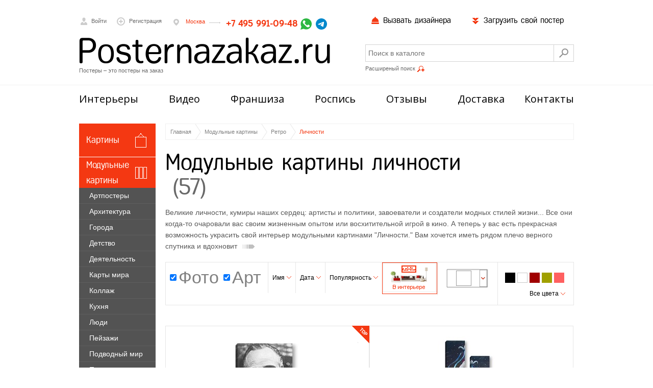

--- FILE ---
content_type: text/html; charset=utf-8
request_url: https://www.posternazakaz.ru/shop/modulcanvas/1164/
body_size: 18481
content:
<!DOCTYPE html>
<html xmlns="http://www.w3.org/1999/xhtml" xml:lang="ru-ru" lang="ru-ru">
<head>
  <base href="https://www.posternazakaz.ru/shop/modulcanvas/1164/" >
  <meta http-equiv="content-type" content="text/html; charset=utf-8" >
  <meta name="robots" content="index, follow" >
  <meta name="keywords" content="Личности купить Модульные картины на стену для интерьера спальни гостинной детской комнаты зала " >
  <meta name="description" content="Модульные картины  Личности" >
  <title>Модульные картины Личности</title>
  <script type="text/javascript" src="https://api-maps.yandex.ru/2.0/?load=package.standard&lang=ru-RU"></script>
  <script type="text/javascript" src="https://www.posternazakaz.ru//js/jquery-1.10.2.min.js"></script>
<script type='text/javascript'> jQuery(document).ready(function(){jQuery('body').prepend('<noindex><img src=\'/noindex.png\' width=\'1px\' height=\'1px\' ></noindex>')
            ymaps.ready(function () { 
                var geolocation = ymaps.geolocation;
                city = geolocation.city;
                region = geolocation.region;
                country = geolocation.country;
                jQuery.post('/shop/setuserinfo/',{'city':city,'region':region,'country':country},function(request){
                data = request.split('|');
                if(data[0] == '1'){
                    jQuery('.region_tel').text(data[2]);
                    jQuery('.region_town').text(data[1]);
                    jQuery('.region_addtext').text('Звонок бесплатный');
                    var shippingprice = ''
                    if(data[4] && data[4] != ''){
                        shippingprice = 'Доставка '+data[4]+'руб.';
                    }
                    jQuery('.region_cityaddtext').html(shippingprice);
                    }
                    else{
                     jQuery('.region_town').text(data[1]);
                     jQuery('.region_tel').text(data[2]);
                     jQuery('.region_addtext').text('');
                     if(data[4] && data[4] != ''){
                        shippingprice = 'Доставка '+data[4]+'руб.';
                    }
                    jQuery('.region_cityaddtext').html(shippingprice);
                    }
                });                
            });
jQuery("#content").on("click",".tofavorite",function(event){
jQuery(this).html("Отложен");
    jQuery.get("/index.php?option=com_shop&format=raw&task=addtofavorite&pid="+jQuery(this).attr("rel")+"&type="+jQuery(this).attr("data-type"),function(data){   
    });
})

jQuery(".fotoblock .fancy_text_contact").fancybox({
        fitToView    : false,
        minHeight    : 100,
        maxWidth    : 700,
        height        : "70%",
        autoSize    : true,
        closeClick    : false,
        helpers: {
          overlay: {
          locked: false
          },
        thumbs: {
          width: 60,
          height: 60
          }
        }        
    });
    })</script>  <script type="text/javascript">
  jQuery.noConflict(); 
  </script>

 <meta name="google-site-verification" content="0YViVH6nAD6rWPmp31hO4bAAxuMkIf1Wu7vBZkIqt64" />
<link rel="shortcut icon" href="/images/favicon.ico" />
<link rel="apple-touch-icon" href="/images/favicon76.png" />
<link rel="apple-touch-icon" sizes="76x76" href="/images/favicon76.png" />
<link rel="apple-touch-icon" sizes="120x120" href="/images/favicon120.png" />
<link rel="apple-touch-icon" sizes="152x152" href="/images/favicon152.png" />
<link rel="stylesheet" href="/templates/shop/css/template.css?v=1.8" type="text/css">    
<script type="text/javascript" src="/js/fancybox2.1.5.pack.and.mouseweel1.3.19.js"></script>
<script type="text/javascript" src="/js/jquery.fancybox-thumbs.js"></script>
<script type="text/javascript" src="/js/js.js"></script>

<script type="text/javascript" src="/js/ui/jquery-ui-1.9.2.custom.min.js"></script>
<link rel="stylesheet" href="/js/ui/jquery-ui-1.9.2.custom.min.css" type="text/css">    
<!--[if lt IE 9]>
  <style>
   #top_menu ul li{
    padding-left: 30px!important;
    padding-right: 30px!important;
       }
  </style>
 <![endif]-->

</head>
<body>
    <div id="container">
        <div id="main">
            <div id="all">
                <div id="header">
                    <div class="widthlimiter">
                        <div id="header_top">
                            <div id="voiti">
                                <a href="/user/login/" title="Войти" class="showmodal"><span class="header_icon"></span>Войти</a>                            
                                <div id="loginform">
                                   
                                </div>
                            </div>
                            <div id="registraciya">
                            <a href="/user/register/" title="Регистрация" class="showmodal"><span class="header_icon"></span>Регистрация</a>                               
                                <div id="regform">
                                    
                                </div>
                            </div><div id="telephone">                            
                           
                                <a class="active" href="#" title="Телефон">
                                    <span class="header_icon"></span>                                                                      
                                    <span class="region_city_wrapp">
                                    <span class="region_town">Москва</span>
                                                                        <span class="region_cityaddtext"></span>
                                    </span>
                                                                        
                                    <span class="region_tel_wrapp"><span class="region_tel">+7 495 991-09-48</span><span class="region_addtext"></span></span>
                                </a>
                                <span class="messengers">
                                <a href="https://wa.me/79859910948" title="Чат по WhatsApp" target="_blank"><svg height="22px" width="22px" version="1.1" id="Capa_1" xmlns="http://www.w3.org/2000/svg" xmlns:xlink="http://www.w3.org/1999/xlink" viewBox="0 0 58 58" xml:space="preserve" fill="#000000"><g id="SVGRepo_bgCarrier" stroke-width="0"></g><g id="SVGRepo_tracerCarrier" stroke-linecap="round" stroke-linejoin="round"></g><g id="SVGRepo_iconCarrier"> <g> <path style="fill:#2CB742;" d="M0,58l4.988-14.963C2.457,38.78,1,33.812,1,28.5C1,12.76,13.76,0,29.5,0S58,12.76,58,28.5 S45.24,57,29.5,57c-4.789,0-9.299-1.187-13.26-3.273L0,58z"></path> <path style="fill:#FFFFFF;" d="M47.683,37.985c-1.316-2.487-6.169-5.331-6.169-5.331c-1.098-0.626-2.423-0.696-3.049,0.42 c0,0-1.577,1.891-1.978,2.163c-1.832,1.241-3.529,1.193-5.242-0.52l-3.981-3.981l-3.981-3.981c-1.713-1.713-1.761-3.41-0.52-5.242 c0.272-0.401,2.163-1.978,2.163-1.978c1.116-0.627,1.046-1.951,0.42-3.049c0,0-2.844-4.853-5.331-6.169 c-1.058-0.56-2.357-0.364-3.203,0.482l-1.758,1.758c-5.577,5.577-2.831,11.873,2.746,17.45l5.097,5.097l5.097,5.097 c5.577,5.577,11.873,8.323,17.45,2.746l1.758-1.758C48.048,40.341,48.243,39.042,47.683,37.985z"></path> </g> </g></svg></a>
                                <a href="https://t.me/posternazakaz_ru" target="_blank">
                                <svg xmlns="http://www.w3.org/2000/svg" style="color: #0088cc;" width="22px" height="22px" fill="currentColor" class="bi bi-telegram" viewBox="0 0 16 16"> <path d="M16 8A8 8 0 1 1 0 8a8 8 0 0 1 16 0zM8.287 5.906c-.778.324-2.334.994-4.666 2.01-.378.15-.577.298-.595.442-.03.243.275.339.69.47l.175.055c.408.133.958.288 1.243.294.26.006.549-.1.868-.32 2.179-1.471 3.304-2.214 3.374-2.23.05-.012.12-.026.166.016.047.041.042.12.037.141-.03.129-1.227 1.241-1.846 1.817-.193.18-.33.307-.358.336a8.154 8.154 0 0 1-.188.186c-.38.366-.664.64.015 1.088.327.216.589.393.85.571.284.194.568.387.936.629.093.06.183.125.27.187.331.236.63.448.997.414.214-.02.435-.22.547-.82.265-1.417.786-4.486.906-5.751a1.426 1.426 0 0 0-.013-.315.337.337 0 0 0-.114-.217.526.526 0 0 0-.31-.093c-.3.005-.763.166-2.984 1.09z"/> </svg>

                                </a>
                                </span>
                               
                                <div id="townform">
                                    
                                </div>
                            </div>
                            <div id="cart">
                                                        </div>
                            <div id="wishlist">
                                
                            </div>    
                                                    
                            <div id="upload">
                                <a href="/shop/myfiles/" title="Загрузить свой постер"><span class="header_icon"></span>Загрузить свой постер</a>
                                <div id="uploadform">                                  
                                </div>
                            </div>
                                
                            <div id="calldisigner">
                                <a href="/request/calldesigner/" title="Вызвать дизайнера для подбора постеров"><span class="header_icon"></span>Вызвать дизайнера</a>                              
                            </div>
                        </div>
                        <div id="header_bottom">
                                                           <a id="logo" href="/" title="Постеры на заказ"><img src="/images/logo.png" alt="Постеры на заказ" /><span>Постеры – это постеры на заказ</span></a>
                                                         
                            <div id="search_area">
                                <form name="searchform" action="/shop/search/" id="searchform"  method="GET">
                                    <div class="in_l">
                                        <input type="text" placeholder="Поиск в каталоге" value="" id='searchkeyword'  name="keyword" class="search_text"/><input type="button" class="search_button" />
                                    </div>
                                    <div id="search_advanced">
                                        <a href="/" title="Расширеный поиск">Расширеный поиск<span class="header_icon"></span></a>
                                        <div id="ad_searchform">
                                          
                                        </div>
                                    </div>
                                </form>
                            </div>
                            
                        </div>
                    </div>
                </div>                                         
                <div class="widthlimiter">
                   <div id="top_menu" class="">
                        <ul>
                                                
                             <li><a href="/shop/interiors/">Интерьеры</a></li>
                                                
                            <li><a href="/content/view/52/" >Видео</a></li>
                            <li><a href="/content/view/45/" >Франшиза</a></li>
                            <li><a href="/content/view/51" >Роспись</a></li>
                            <li><a href="/reviews/1/" >Отзывы</a></li>
                           
                            
                            
                            <li><a href="/shop/shipping/" >Доставка</a></li>
                            <li><a href="/content/view/37/" >Контакты</a></li>
                            
                        </ul>
                    </div>                   
                    <div id="out">
                        <div id="content" >
                                                        
                             
                                                             
<div itemscope  itemtype="http://schema.org/BreadcrumbList" id="breadcrumb">
<a href="https://www.posternazakaz.ru/" itemprop="itemListElement" itemscope itemtype="http://schema.org/ListItem"><span itemprop="name">Главная</span></a><div itemprop="itemListElement" itemscope  itemtype="http://schema.org/ListItem"><a href="/shop/modulcanvas/" itemprop="item" ><span itemprop="name">Модульные картины</span></a></div><div itemprop="itemListElement" itemscope  itemtype="http://schema.org/ListItem"><a href="/shop/modulcanvas/744/" itemprop="item" ><span itemprop="name">Ретро</span></a></div><div itemprop="itemListElement" itemscope  itemtype="http://schema.org/ListItem"><a href="https://www.posternazakaz.ru/shop/modulcanvas/1164/" itemprop="item" class="last_bcrumb"><span itemprop="name">Личности</span></a></div></div>
                                                  
                                                  
<h1>Модульные картины личности<span class="number">(57)</span></h1>


<p class="desc">Великие личности, кумиры наших сердец: артисты и политики, завоеватели и создатели модных стилей жизни... Все они когда-то очаровали вас своим жизненным опытом или восхитительной игрой в кино. А теперь у вас есть прекрасная возможность украсить свой интерьер модульными картинами "Личности." Вам хочется иметь рядом плечо верного спутника и вдохновит<a href="#" class="show_more"></a><p class='hblock'>еля? Прикоснуться еще раз к великолепию &nbsp;героев своего времени, помечтать вместе с ними, посмеяться? Увидеть оборотную сторону их жизни, а, может быть, рассказать им свою? С модульными картинами "Личности"&nbsp; - все возможно!&nbsp;</p></p>
<script type="text/javascript">
var ajaxdata = Array();
var ajaxdatainterere = Array();
var processing = false;
var showhiddencontent = true;
                    
        var postersold = "posters2";
        var postersnew ='posters2';        
        var countperrow =2;                
                
function addtooltip(){
          jQuery('.item_img img').tooltip({
            items: ".item_img img",
            show: { effect: "scale",delay:1000},
            close: function( event, ui ) {
            },
            hide: { effect: "scale"},
            content: function() {
                var element = jQuery( this );
                var img = element.attr('src');
                img =img.replace('/demo/th/','/demo/big/');                                                          
                img = img.replace('newsmall','newmed');
                var med = 'med';
                if(img.indexOf('productmodules') !== -1) med = 'newmed';
                img = img.replace('small',med);
                return "<img  src='" +img + "' >";                    
            }
            })
        }
        

jQuery(document).ready(function(){
    var timeout; 
 jQuery('#content').on('touchstart','.item_img img', function () {
       var thisElement = jQuery(this);
        var thisElement = jQuery(this);
          if(jQuery(thisElement).attr('data-interer')!=''){
                  jQuery('<img src="'+jQuery(thisElement).attr('data-interer')+'"/>'); 
                if (timeout != null) { clearTimeout(timeout); }

                timeout = setTimeout(function () {
                      thisElement.fadeOut('slow', function () {
                        thisElement.attr('src-img', thisElement.attr('src'));
                        thisElement.attr('src', thisElement.attr('data-interer'));
                        thisElement.fadeIn('slow');
                    });
                }, 500);
        }        
           
        
   })   
jQuery('#content').on('mouseenter','.item_img img',function(){
            var thisElement = jQuery(this);
            var attr = jQuery(thisElement).attr('data-interer');
          if (typeof attr !== typeof undefined && attr !== false && attr != '') {
                  jQuery('<img src="'+jQuery(thisElement).attr('data-interer')+'"/>'); 
                if (timeout != null) { clearTimeout(timeout); }

                timeout = setTimeout(function () {
                      thisElement.fadeOut('slow', function () {
                        thisElement.attr('src-img', thisElement.attr('src'));
                        thisElement.attr('src', thisElement.attr('data-interer'));
                        thisElement.fadeIn('slow');
                    });
                }, 500);
        }
})
  
   
   jQuery('#content').on('mouseleave','.item_img img', function () {
       var attr = jQuery(this).attr('src-img');
       if (typeof attr !== typeof undefined && attr !== false) {               
       var thisElement = jQuery(this);
        if (timeout != null) { 
           clearTimeout(timeout);           
           timeout = null;                      
                 thisElement.fadeOut(200, function () {
                        thisElement.attr('src', attr);
                        thisElement.fadeIn(300);
                    });
               jQuery(thisElement).removeAttr('src-img')
            } 
        }  
    });   
        jQuery('.proportionselect').click(function(){
            jQuery('.all_proportion').show();
            jQuery(document).bind('mouseup',function(e) 
{
            var container = jQuery(".all_proportion");
            if (!container.is(e.target) && container.has(e.target).length === 0) 
            {
                container.hide();
                jQuery(document).unbind('mouseup');                
            }
});
        })
        addtooltip();
        jQuery('.filter_select_format').click(function(){
           jQuery('.top_format div').show();
        })
        jQuery(document).scroll(function(e){
            if(!processing || showhiddencontent)
        if (!processing && jQuery(window).scrollTop() >= (jQuery(document).height() - jQuery(window).height())*0.5){
            processing = true;
            var nextpage = jQuery('.pagination li.last a').attr('href');
            if(jQuery('.pagination li.last a').length > 0){
                var pagenumber = jQuery('.pagination li.last a').attr('rel');            
                if(jQuery(".r_cat :checked").val()== '1')  tmpdata = ajaxdatainterere.slice(0);
                else tmpdata = ajaxdata.slice(0);

                if(tmpdata[pagenumber] == undefined ){
                    jQuery.ajax({
                        url: nextpage,
                        type: "GET",
                        data: 'json=1',
                        cache : true,
                        context: this,
                        error: function () {},
                        dataType: 'json',
                        success : function (response) {
                      if(jQuery("input:radio:checked.r_cat").val()==1)  {ajaxdatainterere[pagenumber] = response; }
                            else ajaxdata[pagenumber] = response;                                                        
                             jQuery.each(response.items, function( j, item ) {                                
                                 if(item.hasOwnProperty('image')) jQuery('<img src="'+item.image+'"/>');                     
                             });
                             
                        }
                    }); 
                }
             }
        }
         if(showhiddencontent && jQuery("#showhiddencontent").length){
                    tophidden =jQuery("#showhiddencontent").offset().top;
                    isvisible = isScrolledIntoView("#showhiddencontent");
                    if(isvisible){ 
                        showhiddencontent = false;  
                        href = jQuery("#showhiddencontent").attr('date-href');
                        limitstart = jQuery("#showhiddencontent").attr('date-limitstart');
                        jQuery("#showhiddencontent").remove();
                        showHiddencontent(href,limitstart);
                    }                   
                } else showhiddencontent = false;
    })
    function isScrolledIntoView(elem)
{
        var docViewTop = jQuery(window).scrollTop();
        var docViewBottom = docViewTop + jQuery(window).height();

        var elemTop = jQuery(elem).offset().top;
        var elemBottom = elemTop + jQuery(elem).height();

    return ((elemBottom <= docViewBottom) && (elemTop >= docViewTop));
}
    jQuery(".r_cat").change(function(event){
            var href = jQuery(this).attr("data-href");
            var currenttype = jQuery(this).val();
            if(currenttype == "1"){
            postersnew = "posters2";
            postersold ='posters2';        
            countperrow = 2;
            }
            else{
            postersnew ='posters2';        
            postersold = "posters2";    
            countperrow =2;            }
            processing = true;
                      jQuery.ajax({
                            url: href,
                            type: "GET",
                            data: "json=1",
                            cache : true,
                            context: this,
                            //error: function () {alert("error")},
                            dataType: "json",
                            beforeSend : function(){
                                jQuery(".ajax_overlay").height(jQuery("."+postersold).height()+150).show();
                                jQuery.fancybox.showLoading()
                            },
                            complete : function(response){
                              jQuery.fancybox.hideLoading();
                              jQuery("body").fadeIn(1000,function(){jQuery(".ajax_overlay").hide();});
                              },
                            success : function (response) {
                                if(!jQuery("."+postersold).hasClass(postersnew)) jQuery("."+postersold).addClass(postersnew).removeClass(postersold);
                                jQuery("."+postersnew+" .cont .item").remove();                                                   
                                 jQuery.each(response.items, function( j, item ) {                     
                                     inserItem(item,postersnew);                     
                                 });
                                  
                                 jQuery(".pagination").html(response.pages);
                                 
                                 onepixelinmain("."+postersnew+" .cont",countperrow);                              
                                 addtooltip();
                                 processing = false;
                            }
                        }); 
        });
    jQuery('.posters2,.posters').on('click','.nextpage',function(event){        
        event.preventDefault();
        jQuery('.pagination li.last a').trigger('click');
    })
function showHiddencontent(page,limitstart){
        jQuery.ajax({
                url: page,
                type: "GET",
                data: 'limitstart='+limitstart,
                cache : true,
                context: this,
                error: function () {},
                dataType: 'json',
                beforeSend : function(){
                    jQuery.fancybox.showLoading()
                    jQuery(".ajax_overlay").height(jQuery("."+postersold).height()+150).show();
                },
                complete : function(response){
                    jQuery.fancybox.hideLoading();
                    jQuery("body").fadeIn(1000,function(){jQuery(".ajax_overlay").hide();});
                },
                success : function (response) {  
                   // jQuery('.'+postersnew+' .cont .item').remove();                    
                    //goToByScroll(jQuery('#content'));
                     jQuery.each(response.items, function( j, item ) {                     
                           inserItem(item,postersnew,1);                     
                     });
                     addHiddenContentMark(response)
//                     onepixelinmain('.'+postersnew+' .cont',countperrow);
                     addtooltip();
                       
                }
            });
    }
    function addHiddenContentMark(response){
        if(response.totalhidden > 0 )
                        {
                            itemblock = ' <input type="text" id="showhiddencontent" date-limitstart="'+response.limitstart+'" date-href="'+response.hiddencontentlink+'" > ';
                            jQuery(".pagination").append(itemblock);
                            showhiddencontent = true;
                        
                        }
    }
    jQuery('#content').on('click','.pagination li a',function(event){
        event.preventDefault();
        page = jQuery(this).attr('href');
        pagenumber = jQuery(this).attr('rel');
        if(jQuery("input:radio:checked.r_cat").val()== '1')  {tmpdata = ajaxdatainterere.slice(0);}
        else {tmpdata = ajaxdata.slice(0);}                
        if(tmpdata[pagenumber] != undefined ){
            jQuery('.'+postersnew+' .cont .item').remove();                
                jQuery(".ajax_overlay").height(jQuery("."+postersold).height()+150).show();
                goToByScroll(jQuery('#content'));    
                jQuery.each(tmpdata[pagenumber].items, function( j, item ) {                     
                inserItem(item,postersnew); 
                 }); 
                 onepixelinmain("."+postersnew+" .cont",countperrow);
                 addtooltip();
                 jQuery('.pagination').html(tmpdata[pagenumber].pages);
                 addHiddenContentMark(tmpdata[pagenumber]) ;                
                 jQuery("body").fadeIn(1000,function(){jQuery(".ajax_overlay").hide();});                                                                                  
        }
        else{
            jQuery.ajax({
                url: page,
                type: "GET",
                data: 'json=1',
                cache : true,
                context: this,
                error: function () {},
                dataType: 'json',
                beforeSend : function(){
                    jQuery.fancybox.showLoading()
                    jQuery(".ajax_overlay").height(jQuery("."+postersold).height()+150).show();
                },
                complete : function(response){
                    jQuery.fancybox.hideLoading();
                    jQuery("body").fadeIn(1000,function(){jQuery(".ajax_overlay").hide();});
                },
                success : function (response) {  
                    jQuery('.'+postersnew+' .cont .item').remove();                    
                    goToByScroll(jQuery('#content'));
                     jQuery.each(response.items, function( j, item ) {                     
                           inserItem(item,postersnew);                     
                     });
                     jQuery('.pagination').html(response.pages);
                     addHiddenContentMark(response);
                     onepixelinmain('.'+postersnew+' .cont',countperrow);
                     addtooltip();
                      if(jQuery("input:radio:checked.r_cat").val()==1)  {ajaxdatainterere[pagenumber] = response; }
                      else ajaxdata[pagenumber] = response;  
                }
            }); 
        }
        window.history.pushState("","", page);
                processing = false;

    })
});
 function goToByScroll(element){      
        jQuery('html,body').scrollTop(jQuery(element).offset().top);
    };  
 function inserItem(item,postersblock,append){
        append = typeof append !== 'undefined' ? append : 0;
        if(item.nextpage == 1 || item.calldisigne == 1 || item.rospis == 1 || item.searchblock == 1){
            if(item.nextpage == 1)
                itemblock = '<div class="item last_item"><div class="wrapper_item"><div class="item_img"><span class="helper"></span><a href="'+item.nextpagelink+'" class="nextpage"><span></span>Дальше,<br> Posternazakaz</a></div></div></div>';
            if(item.calldisigne == 1)            
                itemblock = '<div class="item aditional_item"><div class="wrapper_item"><a href="/request/calldesigner/" class="" target="_blank"><span><img src="/images/calldisigner.png" alt="Вызов дизайнера"></span></a></div></div>';
            if(item.rospis == 1)
            itemblock = '<div class="item aditional_item"><div class="wrapper_item"><a href="/content/view/51" class="" target="_blank"><span><img src="/images/rospis.png" alt="Художник"></span></a></div></div>';
           
            if(item.searchblock == 1)
            itemblock = '<div class="item filter" style="width:100%;"><div class="filter_item"><form action="/shop/search/" id="searchformcontent"><div class="in_l"><p>Не нашли? Поиск Вам поможет ...</p><input autocomplete="off" placeholder="Поиск в каталоге" value="" id="searchkeywordcontent" name="keyword" class="search_text ui-autocomplete-input" type="text"><span class="ui-helper-hidden-accessible" aria-live="polite" role="status"></span><input class="search_button" type="button"</div></form></div></div>';
            jQuery("#searchkeywordcontent").focus();
        }          
        else{    
            var itemadd ='<button class="transporentb fancy_modules" rel="'+item.pid+'">Другие варианты</button>'; 
            var istop = '';
            var autorup = '';
            
            priceblock = '';
            var intererimage = '';
            if(item.istop == 1)  istop = '<div class="hit"></div>';
            if(item.autorup == 1)  autorup = ' autorup';
            if(typeof item.intererimage !== typeof undefined && item.intererimage !== false && item.intererimage != '')  intererimage = 'data-interer="'+item.intererimage+'"';
            if(item.price > 0) priceblock = '<div class="rubric_price">'+item.price+' '+item.sumbol+'<span>Размер '+item.width+'x'+item.height+' см</span></div>';
            var v_interere_button = '';
            v_interere_button = '<button class="transporentb fancy_v_interere" data-type="'+item.type+'" rel="'+item.pid+'">В интерьере</button>';            itemblock = '<div class="item'+autorup+'"><div class="wrapper_item"><div class="item_img"><span class="helper"></span><a href="'+item.href+'"><img src="'+item.image+'" '+intererimage+'></a></div><div class="item_desc"><a href="'+item.href+'">'+item.name+'</a><div class="item_desc_autor">'+item.autor+'</div>'+priceblock+'<div class="buttons"><button class="transporentbr tofavorite" rel="'+item.pid+'">Отложить</button>'+v_interere_button+itemadd+'<span>Артикул '+item.sku+'</span></div></div></div>'+istop+'</div>';            }
            if(append == 1)     jQuery('.'+postersblock+' .cont').append(itemblock); 
            else     jQuery('.'+postersblock+' .cont').prepend(itemblock); 
    }
</script>               
                        <noindex>
                                                       <div class="filter">
                               
                                            <div class="filter_item type">                                             <div>                                            
                                                <input type="checkbox" name="art" rel="https://www.posternazakaz.ru/shop/modulcanvas/1164/?&orderby=&nofoto=1" id="f_for_nofoto" checked="checked"  class='nofoto' value="1">
                                                <label for="f_for_nofoto"  >Фото</label>
                                            </div>       
                                                                                        <div>                                            
                                                <input type="checkbox" name="art" rel="https://www.posternazakaz.ru/shop/modulcanvas/1164/?&orderby=&noart=1" id="f_for_noart" checked="checked"  class='noart' value="1">
                                                <label for="f_for_noart"  >Арт</label>
                                            </div>       
                                             </div>                                 
                                      
                              
                               
                                   
                                                                        <div class="filter_item ">
                                          <span class="helper"></span><a href="https://www.posternazakaz.ru/shop/modulcanvas/1164/?&orderby=&orderby=name" id="fil_nam">Имя<span class="bigarrowbottom"></span></a>
                                         </div>
                                                                                <div class="filter_item ">
                                          <span class="helper"></span><a href="https://www.posternazakaz.ru/shop/modulcanvas/1164/?&orderby=&orderby=date" id="fil_dat">Дата<span class="bigarrowbottom"></span></a>
                                         </div>
                                                                                <div class="filter_item ">
                                          <span class="helper"></span><a href="https://www.posternazakaz.ru/shop/modulcanvas/1164/?&orderby=&orderby=view" id="fil_hit">Популярность<span class="bigarrowbottom"></span></a>
                                         </div>
                                          
                                                                    <div class="filter_item in_interereicon ">
                                        <span class="helper"></span>
                                        <div style="display: none;">
                                            <div >
                                            <label class=""><input id="r_cat_1" name="ininterere" class="r_cat" value="1"   data-href='https://www.posternazakaz.ru/shop/modulcanvas/1164/?&orderby=ordering&ininterere=1' type="radio"><span>В интерьере</span></label>
                                            </div>
                                            <div>
                                            <label class=""><input id="r_cat_2" name="ininterere" class="r_cat" value="0" checked="checked" type="radio"  data-href='https://www.posternazakaz.ru/shop/modulcanvas/1164/?&orderby=ordering'><span>Оригинал</span></label>
                                            </div>
                                        </div>
                                    </div>
                                                                                                            <div class="filter_item">
                                        <span class="helper"></span>
                                                                                <div class="top_format all_proportion">

                                                                                      <div>
                                                <input id="f_for_1" type="checkbox" name="f_for" class="f_for" value="1" />
                                                <label for="f_for_1"   rel="https://www.posternazakaz.ru/shop/modulcanvas/1164/?&orderby=ordering&proportion=1"></label>
                                            </div>
                                                                                            <div>
                                                <input id="f_for_2" type="checkbox" name="f_for" class="f_for" value="2" />
                                                <label for="f_for_2"   rel="https://www.posternazakaz.ru/shop/modulcanvas/1164/?&orderby=ordering&proportion=2"></label>
                                            </div>
                                                                                            <div>
                                                <input id="f_for_3" type="checkbox" name="f_for" class="f_for" value="3" />
                                                <label for="f_for_3"   rel="https://www.posternazakaz.ru/shop/modulcanvas/1164/?&orderby=ordering&proportion=3"></label>
                                            </div>
                                                                                            <div>
                                                <input id="f_for_4" type="checkbox" name="f_for" class="f_for" value="4" />
                                                <label for="f_for_4"   rel="https://www.posternazakaz.ru/shop/modulcanvas/1164/?&orderby=ordering&proportion=4"></label>
                                            </div>
                                                                                            <div>
                                                <input id="f_for_5" type="checkbox" name="f_for" class="f_for" value="5" />
                                                <label for="f_for_5"   rel="https://www.posternazakaz.ru/shop/modulcanvas/1164/?&orderby=ordering">все</label>
                                            </div>
                                                  
                                        </div>
                                        <div class="proportionselect"><label for="f_for_1" ></label></div>

                                                                            </div>
                                                                        <div class="filter_item">
                                        <span class="helper"></span>
                                       <div class="top_colors">                                              <div >
                                                    <input id="ff_col_0" type="checkbox" name="ff_col" class="ff_col" value="1" />
                                                    <label for="ff_col_0" rel="https://www.posternazakaz.ru/shop/modulcanvas/1164/?&orderby=ordering&color=000000" style="background: #000000"></label>
                                              </div>
                                                                                            <div >
                                                    <input id="ff_col_1" type="checkbox" name="ff_col" class="ff_col" value="1" />
                                                    <label for="ff_col_1" rel="https://www.posternazakaz.ru/shop/modulcanvas/1164/?&orderby=ordering&color=ffffff" style="background: url('[data-uri]');"></label>
                                              </div>
                                                                                            <div >
                                                    <input id="ff_col_2" type="checkbox" name="ff_col" class="ff_col" value="1" />
                                                    <label for="ff_col_2" rel="https://www.posternazakaz.ru/shop/modulcanvas/1164/?&orderby=ordering&color=a00000" style="background: #a00000"></label>
                                              </div>
                                                                                            <div >
                                                    <input id="ff_col_3" type="checkbox" name="ff_col" class="ff_col" value="1" />
                                                    <label for="ff_col_3" rel="https://www.posternazakaz.ru/shop/modulcanvas/1164/?&orderby=ordering&color=a0a000" style="background: #a0a000"></label>
                                              </div>
                                                                                            <div >
                                                    <input id="ff_col_4" type="checkbox" name="ff_col" class="ff_col" value="1" />
                                                    <label for="ff_col_4" rel="https://www.posternazakaz.ru/shop/modulcanvas/1164/?&orderby=ordering&color=ff6060" style="background: #ff6060"></label>
                                              </div>
                                              </div><div class="all_colors">                                              <div >
                                                    <input id="ff_col_5" type="checkbox" name="ff_col" class="ff_col" value="1" />
                                                    <label for="ff_col_5" rel="https://www.posternazakaz.ru/shop/modulcanvas/1164/?&orderby=ordering&color=0000a0" style="background: #0000a0"></label>
                                              </div>
                                                                                            <div >
                                                    <input id="ff_col_6" type="checkbox" name="ff_col" class="ff_col" value="1" />
                                                    <label for="ff_col_6" rel="https://www.posternazakaz.ru/shop/modulcanvas/1164/?&orderby=ordering&color=ffff60" style="background: #ffff60"></label>
                                              </div>
                                                                                            <div >
                                                    <input id="ff_col_7" type="checkbox" name="ff_col" class="ff_col" value="1" />
                                                    <label for="ff_col_7" rel="https://www.posternazakaz.ru/shop/modulcanvas/1164/?&orderby=ordering&color=00a0a0" style="background: #00a0a0"></label>
                                              </div>
                                                                                            <div >
                                                    <input id="ff_col_8" type="checkbox" name="ff_col" class="ff_col" value="1" />
                                                    <label for="ff_col_8" rel="https://www.posternazakaz.ru/shop/modulcanvas/1164/?&orderby=ordering&color=6060ff" style="background: #6060ff"></label>
                                              </div>
                                                                                            <div >
                                                    <input id="ff_col_9" type="checkbox" name="ff_col" class="ff_col" value="1" />
                                                    <label for="ff_col_9" rel="https://www.posternazakaz.ru/shop/modulcanvas/1164/?&orderby=ordering&color=ffa060" style="background: #ffa060"></label>
                                              </div>
                                              </div><div class="clear"></div><a class="show_all_colors" href="/" >Все цвета<span class="bigarrowbottom"></span></a>                                    </div>
                          
                             
                                    
                                    
                                   
                                            
                                    <div class="clear"></div>
                                </div>
                                                              </noindex>
  
                    
 <div class="ajax_overlay"></div><div class="posters2"> <div class="cont">                                        <div class="item">
                                            <div class="wrapper_item">
                                                <div class="item_img">
                                                    <span class="helper"></span><a href="/shop/modulcanvas/item/49651/1164/"><img src="https://www.posternazakaz.ru/pnz/productmodules/small/87/78/3_module_41024fe557dd9f7a8d022a7c45197936.jpg" alt="Модульная картина  Marlon Brando-9" /></a>
                                                </div>
                                                <div class="item_desc">
                                                    <a href="/shop/modulcanvas/item/49651/1164/" title=" Marlon Brando-9"> Marlon Brando-9</a>
                                                    <div class="item_desc_autor"></div>
                                                    <div class='rubric_price'>4950  руб.<span>Размер 45x50 см</span></div>                                                    <div class="buttons">
                                                        <button class="transporentbr tofavorite" rel="49651" data-type="canvas">Отложить</button>
                                                        <button class="transporentb fancy_v_interere" rel="49651">В интерьере</button>
                                                        <button class="transporentb fancy_modules" rel="49651">Другие варианты</button>
                                                        <span>Артикул 49651</span>
                                                    </div>
                                                </div>
                                            </div>
                                            <div class="hit"></div>                                        </div>                                        
                                      
                                                <div class="item">
                                            <div class="wrapper_item">
                                                <div class="item_img">
                                                    <span class="helper"></span><a href="/shop/modulcanvas/item/185160/1164/"><img src="https://www.posternazakaz.ru/pnz/productmodules/small/39/74/0_module_wjscxvi2et5h9hnb.jpg" alt="Модульная картина Тол бабай /Дед мороз(удмуртский эпос)" /></a>
                                                </div>
                                                <div class="item_desc">
                                                    <a href="/shop/modulcanvas/item/185160/1164/" title="Тол бабай /Дед мороз(удмуртский эпос)">Тол бабай /Дед мороз(удмуртский эпос)</a>
                                                    <div class="item_desc_autor">Автор: Белых Валентин Леонидович</div>
                                                    <div class='rubric_price'>6260  руб.<span>Размер 27x40 см</span></div>                                                    <div class="buttons">
                                                        <button class="transporentbr tofavorite" rel="185160" data-type="canvas">Отложить</button>
                                                        <button class="transporentb fancy_v_interere" rel="185160">В интерьере</button>
                                                        <button class="transporentb fancy_modules" rel="185160">Другие варианты</button>
                                                        <span>Артикул 185160</span>
                                                    </div>
                                                </div>
                                            </div>
                                                                                    </div>                                        
                                      
                                                <div class="item">
                                            <div class="wrapper_item">
                                                <div class="item_img">
                                                    <span class="helper"></span><a href="/shop/modulcanvas/item/49634/1164/"><img src="https://www.posternazakaz.ru/pnz/productmodules/small/1d/d4/18_module_0aea207994a127eaaa98208878e6dc9a.jpg" alt="Модульная картина Джин Харлоу сидящая в кресле,1931г." /></a>
                                                </div>
                                                <div class="item_desc">
                                                    <a href="/shop/modulcanvas/item/49634/1164/" title="Джин Харлоу сидящая в кресле,1931г.">Джин Харлоу сидящая в кресле,1931г.</a>
                                                    <div class="item_desc_autor"></div>
                                                    <div class='rubric_price'>3690  руб.<span>Размер 61x80 см</span></div>                                                    <div class="buttons">
                                                        <button class="transporentbr tofavorite" rel="49634" data-type="canvas">Отложить</button>
                                                        <button class="transporentb fancy_v_interere" rel="49634">В интерьере</button>
                                                        <button class="transporentb fancy_modules" rel="49634">Другие варианты</button>
                                                        <span>Артикул 49634</span>
                                                    </div>
                                                </div>
                                            </div>
                                            <div class="hit"></div>                                        </div>                                        
                                      
                                                <div class="item">
                                            <div class="wrapper_item">
                                                <div class="item_img">
                                                    <span class="helper"></span><a href="/shop/modulcanvas/item/179065/1164/"><img src="https://www.posternazakaz.ru/pnz/productmodules/small/e0/07/14_module_ni68diga6hrkjx9i.jpg" alt="Модульная картина Незнакомка" /></a>
                                                </div>
                                                <div class="item_desc">
                                                    <a href="/shop/modulcanvas/item/179065/1164/" title="Незнакомка">Незнакомка</a>
                                                    <div class="item_desc_autor">Автор: Губкин</div>
                                                    <div class='rubric_price'>6800  руб.<span>Размер 28x40 см</span></div>                                                    <div class="buttons">
                                                        <button class="transporentbr tofavorite" rel="179065" data-type="canvas">Отложить</button>
                                                        <button class="transporentb fancy_v_interere" rel="179065">В интерьере</button>
                                                        <button class="transporentb fancy_modules" rel="179065">Другие варианты</button>
                                                        <span>Артикул 179065</span>
                                                    </div>
                                                </div>
                                            </div>
                                            <div class="hit"></div>                                        </div>                                        
                                      
                                                <div class="item">
                                            <div class="wrapper_item">
                                                <div class="item_img">
                                                    <span class="helper"></span><a href="/shop/modulcanvas/item/49698/1164/"><img src="https://www.posternazakaz.ru/pnz/productmodules/small/a8/38/4_module_ff3a3ba393ec3c308cf3f37f2b8302de.jpg" alt="Модульная картина Одри Хепберн позирующая для рекламы фильма&lt;Сабрина&gt;." /></a>
                                                </div>
                                                <div class="item_desc">
                                                    <a href="/shop/modulcanvas/item/49698/1164/" title="Одри Хепберн позирующая для рекламы фильма&lt;Сабрина&gt;.">Одри Хепберн позирующая для рекламы фильма<Сабрина>.</a>
                                                    <div class="item_desc_autor"></div>
                                                    <div class='rubric_price'>3750  руб.<span>Размер 101x70 см</span></div>                                                    <div class="buttons">
                                                        <button class="transporentbr tofavorite" rel="49698" data-type="canvas">Отложить</button>
                                                        <button class="transporentb fancy_v_interere" rel="49698">В интерьере</button>
                                                        <button class="transporentb fancy_modules" rel="49698">Другие варианты</button>
                                                        <span>Артикул 49698</span>
                                                    </div>
                                                </div>
                                            </div>
                                                                                    </div>                                        
                                      
                                                <div class="item">
                                            <div class="wrapper_item">
                                                <div class="item_img">
                                                    <span class="helper"></span><a href="/shop/modulcanvas/item/49985/1164/"><img src="https://www.posternazakaz.ru/pnz/productmodules/small/c3/89/8_module_a2f39a2dcbf5cebfe6b088b3c56225c8.jpg" alt="Модульная картина Плачущая Мерелин Монро." /></a>
                                                </div>
                                                <div class="item_desc">
                                                    <a href="/shop/modulcanvas/item/49985/1164/" title="Плачущая Мерелин Монро.">Плачущая Мерелин Монро.</a>
                                                    <div class="item_desc_autor"></div>
                                                    <div class='rubric_price'>5440  руб.<span>Размер 30x40 см</span></div>                                                    <div class="buttons">
                                                        <button class="transporentbr tofavorite" rel="49985" data-type="canvas">Отложить</button>
                                                        <button class="transporentb fancy_v_interere" rel="49985">В интерьере</button>
                                                        <button class="transporentb fancy_modules" rel="49985">Другие варианты</button>
                                                        <span>Артикул 49985</span>
                                                    </div>
                                                </div>
                                            </div>
                                                                                    </div>                                        
                                      
                                                <div class="item">
                                            <div class="wrapper_item">
                                                <div class="item_img">
                                                    <span class="helper"></span><a href="/shop/modulcanvas/item/51173/1164/"><img src="https://www.posternazakaz.ru/pnz/productmodules/small/b2/ae/11_module_7a155d148a0dcbd16115c37f19a1ba51.jpg" alt="Модульная картина Энн Ширли демонстрирующая новое платье,1937г." /></a>
                                                </div>
                                                <div class="item_desc">
                                                    <a href="/shop/modulcanvas/item/51173/1164/" title="Энн Ширли демонстрирующая новое платье,1937г.">Энн Ширли демонстрирующая новое платье,1937г.</a>
                                                    <div class="item_desc_autor"></div>
                                                    <div class='rubric_price'>4180  руб.<span>Размер 55x70 см</span></div>                                                    <div class="buttons">
                                                        <button class="transporentbr tofavorite" rel="51173" data-type="canvas">Отложить</button>
                                                        <button class="transporentb fancy_v_interere" rel="51173">В интерьере</button>
                                                        <button class="transporentb fancy_modules" rel="51173">Другие варианты</button>
                                                        <span>Артикул 51173</span>
                                                    </div>
                                                </div>
                                            </div>
                                                                                    </div>                                        
                                      
                                                <div class="item">
                                            <div class="wrapper_item">
                                                <div class="item_img">
                                                    <span class="helper"></span><a href="/shop/modulcanvas/item/197538/1164/"><img src="https://www.posternazakaz.ru/pnz/productmodules/small/8e/80/4_module_4749bf647a3c2e412472a9d9a11cb460.jpg" alt="Модульная картина Обнаженная женщина, на диване" /></a>
                                                </div>
                                                <div class="item_desc">
                                                    <a href="/shop/modulcanvas/item/197538/1164/" title="Обнаженная женщина, на диване">Обнаженная женщина, на диване</a>
                                                    <div class="item_desc_autor">Автор: Ле Грей Густав</div>
                                                    <div class='rubric_price'>4250  руб.<span>Размер 106x70 см</span></div>                                                    <div class="buttons">
                                                        <button class="transporentbr tofavorite" rel="197538" data-type="canvas">Отложить</button>
                                                        <button class="transporentb fancy_v_interere" rel="197538">В интерьере</button>
                                                        <button class="transporentb fancy_modules" rel="197538">Другие варианты</button>
                                                        <span>Артикул 197538</span>
                                                    </div>
                                                </div>
                                            </div>
                                                                                    </div>                                        
                                      
                                                <div class="item">
                                            <div class="wrapper_item">
                                                <div class="item_img">
                                                    <span class="helper"></span><a href="/shop/modulcanvas/item/64724/1164/"><img src="https://www.posternazakaz.ru/pnz/productmodules/small/de/4d/19_module_81321108f06580bb2e360cd4e9365a9b.jpg" alt="Модульная картина  Marlon Brando-16-1" /></a>
                                                </div>
                                                <div class="item_desc">
                                                    <a href="/shop/modulcanvas/item/64724/1164/" title=" Marlon Brando-16-1"> Marlon Brando-16-1</a>
                                                    <div class="item_desc_autor"></div>
                                                    <div class='rubric_price'>4050  руб.<span>Размер 115x80 см</span></div>                                                    <div class="buttons">
                                                        <button class="transporentbr tofavorite" rel="64724" data-type="canvas">Отложить</button>
                                                        <button class="transporentb fancy_v_interere" rel="64724">В интерьере</button>
                                                        <button class="transporentb fancy_modules" rel="64724">Другие варианты</button>
                                                        <span>Артикул 64724</span>
                                                    </div>
                                                </div>
                                            </div>
                                                                                    </div>                                        
                                      
                                                <div class="item">
                                            <div class="wrapper_item">
                                                <div class="item_img">
                                                    <span class="helper"></span><a href="/shop/modulcanvas/item/49691/1164/"><img src="https://www.posternazakaz.ru/pnz/productmodules/small/14/49/15_module_f2323239fc1a5c30c19e2a06c136394a.jpg" alt="Модульная картина Свадьба Э.Тейлор и М.Уилдинг-февр.1952г." /></a>
                                                </div>
                                                <div class="item_desc">
                                                    <a href="/shop/modulcanvas/item/49691/1164/" title="Свадьба Э.Тейлор и М.Уилдинг-февр.1952г.">Свадьба Э.Тейлор и М.Уилдинг-февр.1952г.</a>
                                                    <div class="item_desc_autor"></div>
                                                    <div class='rubric_price'>5120  руб.<span>Размер 37x50 см</span></div>                                                    <div class="buttons">
                                                        <button class="transporentbr tofavorite" rel="49691" data-type="canvas">Отложить</button>
                                                        <button class="transporentb fancy_v_interere" rel="49691">В интерьере</button>
                                                        <button class="transporentb fancy_modules" rel="49691">Другие варианты</button>
                                                        <span>Артикул 49691</span>
                                                    </div>
                                                </div>
                                            </div>
                                                                                    </div>                                        
                                      
                                                <div class="item">
                                            <div class="wrapper_item">
                                                <div class="item_img">
                                                    <span class="helper"></span><a href="/shop/modulcanvas/item/157892/1164/"><img src="https://www.posternazakaz.ru/pnz/productmodules/small/b3/72/4_module_ebcd474dd97a15a6a021758f4a63e15a.jpg" alt="Модульная картина Император Цяньлун в костюме всадника" /></a>
                                                </div>
                                                <div class="item_desc">
                                                    <a href="/shop/modulcanvas/item/157892/1164/" title="Император Цяньлун в костюме всадника">Император Цяньлун в костюме всадника</a>
                                                    <div class="item_desc_autor">Автор: Кастильоне  Джузеппе</div>
                                                    <div class='rubric_price'>5510  руб.<span>Размер 43x60 см</span></div>                                                    <div class="buttons">
                                                        <button class="transporentbr tofavorite" rel="157892" data-type="canvas">Отложить</button>
                                                        <button class="transporentb fancy_v_interere" rel="157892">В интерьере</button>
                                                        <button class="transporentb fancy_modules" rel="157892">Другие варианты</button>
                                                        <span>Артикул 157892</span>
                                                    </div>
                                                </div>
                                            </div>
                                                                                    </div>                                        
                                      
                                                <div class="item">
                                            <div class="wrapper_item">
                                                <div class="item_img">
                                                    <span class="helper"></span><a href="/shop/modulcanvas/item/49616/1164/"><img src="https://www.posternazakaz.ru/pnz/productmodules/small/73/0f/16_module_91cb88b46645f5364d95571264daf151.jpg" alt="Модульная картина  Belmondo" /></a>
                                                </div>
                                                <div class="item_desc">
                                                    <a href="/shop/modulcanvas/item/49616/1164/" title=" Belmondo"> Belmondo</a>
                                                    <div class="item_desc_autor"></div>
                                                    <div class='rubric_price'>4400  руб.<span>Размер 67x50 см</span></div>                                                    <div class="buttons">
                                                        <button class="transporentbr tofavorite" rel="49616" data-type="canvas">Отложить</button>
                                                        <button class="transporentb fancy_v_interere" rel="49616">В интерьере</button>
                                                        <button class="transporentb fancy_modules" rel="49616">Другие варианты</button>
                                                        <span>Артикул 49616</span>
                                                    </div>
                                                </div>
                                            </div>
                                            <div class="hit"></div>                                        </div>                                        
                                      
                                                <div class="item">
                                            <div class="wrapper_item">
                                                <div class="item_img">
                                                    <span class="helper"></span><a href="/shop/modulcanvas/item/204042/1164/"><img src="https://www.posternazakaz.ru/pnz/productmodules/small/df/06/17_module_53yjakatykjhgwdh.jpg" alt="Модульная картина Завтрак у Тиффани" /></a>
                                                </div>
                                                <div class="item_desc">
                                                    <a href="/shop/modulcanvas/item/204042/1164/" title="Завтрак у Тиффани">Завтрак у Тиффани</a>
                                                    <div class="item_desc_autor">Автор: Воля ИС</div>
                                                    <div class='rubric_price'>4730  руб.<span>Размер 67x60 см</span></div>                                                    <div class="buttons">
                                                        <button class="transporentbr tofavorite" rel="204042" data-type="canvas">Отложить</button>
                                                        <button class="transporentb fancy_v_interere" rel="204042">В интерьере</button>
                                                        <button class="transporentb fancy_modules" rel="204042">Другие варианты</button>
                                                        <span>Артикул 204042</span>
                                                    </div>
                                                </div>
                                            </div>
                                                                                    </div>                                        
                                      
                                                <div class="item">
                                            <div class="wrapper_item">
                                                <div class="item_img">
                                                    <span class="helper"></span><a href="/shop/modulcanvas/item/49941/1164/"><img src="https://www.posternazakaz.ru/pnz/productmodules/small/9d/f6/7_module_c3c12c07805ee1938c8291932039a46c.jpg" alt="Модульная картина Свадьба Мерелин Монро и Артура Миллера." /></a>
                                                </div>
                                                <div class="item_desc">
                                                    <a href="/shop/modulcanvas/item/49941/1164/" title="Свадьба Мерелин Монро и Артура Миллера.">Свадьба Мерелин Монро и Артура Миллера.</a>
                                                    <div class="item_desc_autor"></div>
                                                    <div class='rubric_price'>4400  руб.<span>Размер 67x50 см</span></div>                                                    <div class="buttons">
                                                        <button class="transporentbr tofavorite" rel="49941" data-type="canvas">Отложить</button>
                                                        <button class="transporentb fancy_v_interere" rel="49941">В интерьере</button>
                                                        <button class="transporentb fancy_modules" rel="49941">Другие варианты</button>
                                                        <span>Артикул 49941</span>
                                                    </div>
                                                </div>
                                            </div>
                                                                                    </div>                                        
                                      
                                                <div class="item">
                                            <div class="wrapper_item">
                                                <div class="item_img">
                                                    <span class="helper"></span><a href="/shop/modulcanvas/item/49880/1164/"><img src="https://www.posternazakaz.ru/pnz/productmodules/small/00/3f/8_module_d52c7fc28da35c8ba8580f06e58bc34e.jpg" alt="Модульная картина Джин Харлоу в меховой накидке." /></a>
                                                </div>
                                                <div class="item_desc">
                                                    <a href="/shop/modulcanvas/item/49880/1164/" title="Джин Харлоу в меховой накидке.">Джин Харлоу в меховой накидке.</a>
                                                    <div class="item_desc_autor"></div>
                                                    <div class='rubric_price'>5380  руб.<span>Размер 33x40 см</span></div>                                                    <div class="buttons">
                                                        <button class="transporentbr tofavorite" rel="49880" data-type="canvas">Отложить</button>
                                                        <button class="transporentb fancy_v_interere" rel="49880">В интерьере</button>
                                                        <button class="transporentb fancy_modules" rel="49880">Другие варианты</button>
                                                        <span>Артикул 49880</span>
                                                    </div>
                                                </div>
                                            </div>
                                                                                    </div>                                        
                                      
                                                <div class="item">
                                            <div class="wrapper_item">
                                                <div class="item_img">
                                                    <span class="helper"></span><a href="/shop/modulcanvas/item/198989/1164/"><img src="https://www.posternazakaz.ru/pnz/productmodules/small/64/eb/9_module_b35dzwkuowmskpv0.jpg" alt="Модульная картина Гений" /></a>
                                                </div>
                                                <div class="item_desc">
                                                    <a href="/shop/modulcanvas/item/198989/1164/" title="Гений">Гений</a>
                                                    <div class="item_desc_autor">Автор: Ольга Дарчук</div>
                                                    <div class='rubric_price'>4760  руб.<span>Размер 80x80 см</span></div>                                                    <div class="buttons">
                                                        <button class="transporentbr tofavorite" rel="198989" data-type="canvas">Отложить</button>
                                                        <button class="transporentb fancy_v_interere" rel="198989">В интерьере</button>
                                                        <button class="transporentb fancy_modules" rel="198989">Другие варианты</button>
                                                        <span>Артикул 198989</span>
                                                    </div>
                                                </div>
                                            </div>
                                                                                    </div>                                        
                                      
                                                <div class="item">
                                            <div class="wrapper_item">
                                                <div class="item_img">
                                                    <span class="helper"></span><a href="/shop/modulcanvas/item/36801/1164/"><img src="https://www.posternazakaz.ru/pnz/productmodules/small/e3/8d/7_module_21d1b27a0713ddfdc37a67a9903752fa.jpg" alt="Модульная картина Marlene Dietrich-02" /></a>
                                                </div>
                                                <div class="item_desc">
                                                    <a href="/shop/modulcanvas/item/36801/1164/" title="Marlene Dietrich-02">Marlene Dietrich-02</a>
                                                    <div class="item_desc_autor"></div>
                                                    <div class='rubric_price'>4530  руб.<span>Размер 62x50 см</span></div>                                                    <div class="buttons">
                                                        <button class="transporentbr tofavorite" rel="36801" data-type="canvas">Отложить</button>
                                                        <button class="transporentb fancy_v_interere" rel="36801">В интерьере</button>
                                                        <button class="transporentb fancy_modules" rel="36801">Другие варианты</button>
                                                        <span>Артикул 36801</span>
                                                    </div>
                                                </div>
                                            </div>
                                                                                    </div>                                        
                                      
                <div class="item last_item">
                                            <div class="wrapper_item">
                                                <div class="item_img">
                                                    <span class="helper"></span><a href="/shop/modulcanvas/1164/page/2/" class="nextpage"><span></span>Дальше, <br> Posternazakaz</a>
                                                </div>
                                            </div>
                                        </div>
         </div></div> 
<div class='pagination'><ul><li><a href='/' class='active' rel="">1</a></li><li><a href="/shop/modulcanvas/1164//page/2/" rel="2" title="2">2</a></li><li><a href="/shop/modulcanvas/1164//page/3/" rel="3" title="3">3</a></li><li><a href="/shop/modulcanvas/1164//page/4/" rel="4" title="4">4</a></li><li class="last"><a href="/shop/modulcanvas/1164//page/2/" rel="2" title=""></a></li></ul></div>


                                                                               
                                                  

                        </div>
                    </div>
                                        <div id="left">
                         		<div class="module">
			<div>
				<div>
					<div>
											<div id="main_menu">
<ul class="level-0 ">
 
<li class="level-0 sub-level ">
   <a href="/shop/painting/" class="item2 clickable "><span>Картины</span></a>
<ul class="level-1 "><li class="level-1"><a href="/shop/painting/22/" title="Картины Артпостеры" ><span>Артпостеры</span></a></li><li class="level-1"><a href="/shop/painting/31/" title="Картины Архитектура" ><span>Архитектура</span></a></li><li class="level-1"><a href="/shop/painting/13/" title="Картины Города" ><span>Города</span></a></li><li class="level-1"><a href="/shop/painting/26/" title="Картины Детство" ><span>Детство</span></a></li><li class="level-1"><a href="/shop/painting/28/" title="Картины Деятельность" ><span>Деятельность</span></a></li><li class="level-1"><a href="/shop/painting/30/" title="Картины Животные" ><span>Животные</span></a></li><li class="level-1"><a href="/shop/painting/48/" title="Картины Карты мира" ><span>Карты мира</span></a></li><li class="level-1"><a href="/shop/painting/1417/" title="Картины Коллаж" ><span>Коллаж</span></a></li><li class="level-1"><a href="/shop/painting/1424/" title="Картины Кухня" ><span>Кухня</span></a></li><li class="level-1"><a href="/shop/painting/25/" title="Картины Личности" ><span>Личности</span></a></li><li class="level-1"><a href="/shop/painting/1961/" title="Картины Люди" ><span>Люди</span></a></li><li class="level-1"><a href="/shop/painting/3/" title="Картины Пейзажи" ><span>Пейзажи</span></a></li><li class="level-1"><a href="/shop/painting/597/" title="Картины Подводный мир" ><span>Подводный мир</span></a></li><li class="level-1"><a href="/shop/painting/29/" title="Картины Природа" ><span>Природа</span></a></li><li class="level-1"><a href="/shop/painting/744/" title="Картины Ретро" ><span>Ретро</span></a></li><li class="level-1"><a href="/shop/painting/1500/" title="Картины Семья" ><span>Семья</span></a></li><li class="level-1"><a href="/shop/painting/16/" title="Картины Спорт" ><span>Спорт</span></a></li><li class="level-1"><a href="/shop/painting/49/" title="Картины Страны" ><span>Страны</span></a></li><li class="level-1"><a href="/shop/painting/2/" title="Картины Техника" ><span>Техника</span></a></li><li class="level-1"><a href="/shop/painting/23/" title="Картины Фотографы" ><span>Фотографы</span></a></li><li class="level-1"><a href="/shop/painting/27/" title="Картины Художники" ><span>Художники</span></a></li><li class="level-1"><a href="/shop/painting/464/" title="Картины Цветы" ><span>Цветы</span></a></li><li class="level-1"><a href="/shop/painting/174/" title="Картины Эротика" ><span>Эротика</span></a></li><li class="level-1"><a href="/shop/painting/2007/" title="Картины Этнические" ><span>Этнические</span></a></li><li class="level-1"><a href="/shop/painting/2866/" title="Картины Нейросеть" ><span>Нейросеть</span></a></li>    </ul>
</li>

<li class="level-0 sub-level menu_visible">
   <a href="/shop/modulcanvas/" class="item6 clickable " style="font:18px/30px 'fregatregular','arial','sans-serif'"><span>Модульные картины</span></a>
<ul class="level-1 " style="display:block"><li class="level-1"><a href="/shop/modulcanvas/22/" title="Модульные картины Артпостеры" ><span>Артпостеры</span></a></li><li class="level-1"><a href="/shop/modulcanvas/31/" title="Модульные картины Архитектура" ><span>Архитектура</span></a></li><li class="level-1"><a href="/shop/modulcanvas/13/" title="Модульные картины Города" ><span>Города</span></a></li><li class="level-1"><a href="/shop/modulcanvas/26/" title="Модульные картины Детство" ><span>Детство</span></a></li><li class="level-1"><a href="/shop/modulcanvas/28/" title="Модульные картины Деятельность" ><span>Деятельность</span></a></li><li class="level-1"><a href="/shop/modulcanvas/48/" title="Модульные картины Карты мира" ><span>Карты мира</span></a></li><li class="level-1"><a href="/shop/modulcanvas/1417/" title="Модульные картины Коллаж" ><span>Коллаж</span></a></li><li class="level-1"><a href="/shop/modulcanvas/1424/" title="Модульные картины Кухня" ><span>Кухня</span></a></li><li class="level-1"><a href="/shop/modulcanvas/1961/" title="Модульные картины Люди" ><span>Люди</span></a></li><li class="level-1"><a href="/shop/modulcanvas/3/" title="Модульные картины Пейзажи" ><span>Пейзажи</span></a></li><li class="level-1"><a href="/shop/modulcanvas/597/" title="Модульные картины Подводный мир" ><span>Подводный мир</span></a></li><li class="level-1"><a href="/shop/modulcanvas/29/" title="Модульные картины Природа" ><span>Природа</span></a></li><li class="level-1"><a href="/shop/modulcanvas/744/" title="Модульные картины Ретро" ><span>Ретро</span></a><ul class="level-2" style="display:block"><li class="level-2"><a href="/shop/modulcanvas/1089/" title="Модульные картины Города" ><span>Города</span></a></li><li class="level-2"><a href="/shop/modulcanvas/1090/" title="Модульные картины Жанровые" ><span>Жанровые</span></a></li><li class="level-2"><a href="/shop/modulcanvas/1164/" title="Модульные картины Личности" class="active"><span>Личности</span></a></li><li class="level-2"><a href="/shop/modulcanvas/1191/" title="Модульные картины Техника" ><span>Техника</span></a></li></ul></li><li class="level-1"><a href="/shop/modulcanvas/1500/" title="Модульные картины Семья" ><span>Семья</span></a></li><li class="level-1"><a href="/shop/modulcanvas/16/" title="Модульные картины Спорт" ><span>Спорт</span></a></li><li class="level-1"><a href="/shop/modulcanvas/49/" title="Модульные картины Страны" ><span>Страны</span></a></li><li class="level-1"><a href="/shop/modulcanvas/2/" title="Модульные картины Техника" ><span>Техника</span></a></li><li class="level-1"><a href="/shop/modulcanvas/23/" title="Модульные картины Фотографы" ><span>Фотографы</span></a></li><li class="level-1"><a href="/shop/modulcanvas/27/" title="Модульные картины Художники" ><span>Художники</span></a></li><li class="level-1"><a href="/shop/modulcanvas/464/" title="Модульные картины Цветы" ><span>Цветы</span></a></li><li class="level-1"><a href="/shop/modulcanvas/174/" title="Модульные картины Эротика" ><span>Эротика</span></a></li><li class="level-1"><a href="/shop/modulcanvas/2007/" title="Модульные картины Этнические" ><span>Этнические</span></a></li>    </ul></li>
<li class="level-0 sub-level ">
   <a href="/shop/clocks/" class="item7 " style="font:18px/30px 'fregatregular','arial','sans-serif'"><span style="width: 90px;">Картины часы</span></a>
</li>
<li class="level-0 sub-level ">
   <a href="/shop/sticker/" class="item10  " ><span>Наклейки</span></a>
<ul class="level-1 "><li class="level-1"><a href="#" title="наклейки Тематика" ><span>Тематика</span></a></li><li class="level-1"><a href="#" title="наклейки Куда клеим" ><span>Куда клеим</span></a></li><li class="level-1"><a href="#" title="наклейки Кому дарим" ><span>Кому дарим</span></a></li><li class="level-1"><a href="#" title="наклейки На что клеим" ><span>На что клеим</span></a></li>    </ul></li>

<li class="level-0 sub-level ">
   <a href="/shop/placards/" class="item8"><span>Плакаты</span></a>      

<ul class="level-1 "><li class="level-1"><a href="/shop/placards/22/" title="Плакаты Артпостеры" ><span>Артпостеры</span></a></li><li class="level-1"><a href="/shop/placards/31/" title="Плакаты Архитектура" ><span>Архитектура</span></a></li><li class="level-1"><a href="/shop/placards/13/" title="Плакаты Города" ><span>Города</span></a></li><li class="level-1"><a href="/shop/placards/26/" title="Плакаты Детство" ><span>Детство</span></a></li><li class="level-1"><a href="/shop/placards/28/" title="Плакаты Деятельность" ><span>Деятельность</span></a></li><li class="level-1"><a href="/shop/placards/30/" title="Плакаты Животные" ><span>Животные</span></a></li><li class="level-1"><a href="/shop/placards/48/" title="Плакаты Карты мира" ><span>Карты мира</span></a></li><li class="level-1"><a href="/shop/placards/1417/" title="Плакаты Коллаж" ><span>Коллаж</span></a></li><li class="level-1"><a href="/shop/placards/1424/" title="Плакаты Кухня" ><span>Кухня</span></a></li><li class="level-1"><a href="/shop/placards/25/" title="Плакаты Личности" ><span>Личности</span></a></li><li class="level-1"><a href="/shop/placards/1961/" title="Плакаты Люди" ><span>Люди</span></a></li><li class="level-1"><a href="/shop/placards/3/" title="Плакаты Пейзажи" ><span>Пейзажи</span></a></li><li class="level-1"><a href="/shop/placards/597/" title="Плакаты Подводный мир" ><span>Подводный мир</span></a></li><li class="level-1"><a href="/shop/placards/29/" title="Плакаты Природа" ><span>Природа</span></a></li><li class="level-1"><a href="/shop/placards/744/" title="Плакаты Ретро" ><span>Ретро</span></a></li><li class="level-1"><a href="/shop/placards/1500/" title="Плакаты Семья" ><span>Семья</span></a></li><li class="level-1"><a href="/shop/placards/16/" title="Плакаты Спорт" ><span>Спорт</span></a></li><li class="level-1"><a href="/shop/placards/49/" title="Плакаты Страны" ><span>Страны</span></a></li><li class="level-1"><a href="/shop/placards/2/" title="Плакаты Техника" ><span>Техника</span></a></li><li class="level-1"><a href="/shop/placards/23/" title="Плакаты Фотографы" ><span>Фотографы</span></a></li><li class="level-1"><a href="/shop/placards/27/" title="Плакаты Художники" ><span>Художники</span></a></li><li class="level-1"><a href="/shop/placards/464/" title="Плакаты Цветы" ><span>Цветы</span></a></li><li class="level-1"><a href="/shop/placards/174/" title="Плакаты Эротика" ><span>Эротика</span></a></li><li class="level-1"><a href="/shop/placards/2007/" title="Плакаты Этнические" ><span>Этнические</span></a></li><li class="level-1"><a href="/shop/placards/2866/" title="Плакаты Нейросеть" ><span>Нейросеть</span></a></li>    </ul></li>
<li class="level-0 sub-level ">
   <a href="/shop/blinds/" class="item9"><span>Ширмы</span></a> 
   <ul class="level-1 "><li class="level-1"><a href="#" title="Ширмы Тематика" ><span>Тематика</span></a><ul class="level-2" style="display:block"><li class="level-2"><a href="/shop/blinds/22/" title="Артпостеры" ><span>Артпостеры</span></a></li><li class="level-2"><a href="/shop/blinds/31/" title="Архитектура" ><span>Архитектура</span></a></li><li class="level-2"><a href="/shop/blinds/13/" title="Города" ><span>Города</span></a></li><li class="level-2"><a href="/shop/blinds/26/" title="Детство" ><span>Детство</span></a></li><li class="level-2"><a href="/shop/blinds/28/" title="Деятельность" ><span>Деятельность</span></a></li><li class="level-2"><a href="/shop/blinds/30/" title="Животные" ><span>Животные</span></a></li><li class="level-2"><a href="/shop/blinds/48/" title="Карты мира" ><span>Карты мира</span></a></li><li class="level-2"><a href="/shop/blinds/1417/" title="Коллаж" ><span>Коллаж</span></a></li><li class="level-2"><a href="/shop/blinds/1424/" title="Кухня" ><span>Кухня</span></a></li><li class="level-2"><a href="/shop/blinds/3/" title="Пейзажи" ><span>Пейзажи</span></a></li><li class="level-2"><a href="/shop/blinds/597/" title="Подводный мир" ><span>Подводный мир</span></a></li><li class="level-2"><a href="/shop/blinds/29/" title="Природа" ><span>Природа</span></a></li><li class="level-2"><a href="/shop/blinds/744/" title="Ретро" ><span>Ретро</span></a></li><li class="level-2"><a href="/shop/blinds/1500/" title="Семья" ><span>Семья</span></a></li><li class="level-2"><a href="/shop/blinds/16/" title="Спорт" ><span>Спорт</span></a></li><li class="level-2"><a href="/shop/blinds/49/" title="Страны" ><span>Страны</span></a></li><li class="level-2"><a href="/shop/blinds/27/" title="Художники" ><span>Художники</span></a></li><li class="level-2"><a href="/shop/blinds/464/" title="Цветы" ><span>Цветы</span></a></li><li class="level-2"><a href="/shop/blinds/174/" title="Эротика" ><span>Эротика</span></a></li><li class="level-2"><a href="/shop/blinds/2007/" title="Этнические" ><span>Этнические</span></a></li></ul></li><li class="level-1"><a href="#" title="Ширмы Тип" ><span>Тип</span></a><ul class="level-2" style="display:block"><li class="level-2"><a href="/shop/blinds/2738/" title="Детские ширмы" ><span>Детские ширмы</span></a></li><li class="level-2"><a href="/shop/blinds/2744/" title="Ширма в спальню" ><span>Ширма в спальню</span></a></li><li class="level-2"><a href="/shop/blinds/2742/" title="Ширма для интерьера" ><span>Ширма для интерьера</span></a></li><li class="level-2"><a href="/shop/blinds/2740/" title="Ширма для комнаты" ><span>Ширма для комнаты</span></a></li><li class="level-2"><a href="/shop/blinds/2743/" title="Ширма на кухню" ><span>Ширма на кухню</span></a></li><li class="level-2"><a href="/shop/blinds/2756/" title="Ширмы в коридор" ><span>Ширмы в коридор</span></a></li><li class="level-2"><a href="/shop/blinds/2751/" title="Ширмы для гостиной" ><span>Ширмы для гостиной</span></a></li><li class="level-2"><a href="/shop/blinds/2748/" title="Ширмы для комнаты" ><span>Ширмы для комнаты</span></a></li></ul></li>    </ul></li>   
<li class="level-0 sub-level ">
   <a href="/shop/wallpapers/" class="item3  " ><span>Фотообои</span></a>
</li> 





<li class="level-0 sub-level ">
   <a href="/shop/fotodoor/" class="item11  " ><span>Фотодвери</span></a>
   </li>
<li class="level-0 sub-level ">
   <a href="/shop/fotowindow/" class="item12  " ><span>Фальшокна</span></a>
   </li>
<li class="level-0 sub-level ">
   <a href="/shop/fotokitchen/" class="item13  " ><span>Фотофартуки</span></a>
   </li>



</ul>
</div>
<div class="scissors">
                            <div class="scissorsIcon"></div>
                            <ul id='scissors'>
                            <li>Мы используем  только акриловое стекло</li><li>Мы используем только экологически безопасные чернила </li><li>Доставка "до двери"</li><li>У нас есть бесплатная доставка</li><li>Срок изготовления <p style="font-size: 26px;">3 Дня</p></li><li>Закажите сегодня, но оплачивайте в момент получения</li><li>Бесплатный пробный заказ</li><li>Гарантия на постеры - 5 лет</li><li>Получите консультацию дизайнера</li><li>Закажите бесплатную цветопробу</li>                            
                            </ul>
</div>
<noindex><div id="leftcomments"><h3><a href="/reviews/1/">Отзывы клиентов</a></h3><div class="left_comments_wrapper">      <div class="l_c_item">
            <div class="l_c_name"><a href="/reviews/1/#review2574"> Мария Викторовна (Москва) </a></div>
            <div class="l_c_date">14.01.2026</div>
                        <div class="l_c_text"><span>Добрый день, постер понравился, получилось то что хотелось. Единственный минус всей ситуации это нек</span><span class='l_c_spliter'>&nbsp;&nbsp;&nbsp;&nbsp;</span><span style='display:none'>омпетентность курьера. </span></div>
      </div>
            <div class="l_c_item">
            <div class="l_c_name"><a href="/reviews/1/#review2584"> Анна Евгеньевна (Санкт-Петербург) </a></div>
            <div class="l_c_date">16.01.2026</div>
                        <div class="l_c_text">Спасибо что вы есть!</div>
      </div>
            <div class="l_c_item">
            <div class="l_c_name"><a href="/reviews/1/#review2613"> Елена Евгеньевна (Санкт-Петербург) </a></div>
            <div class="l_c_date">20.01.2026</div>
                        <div class="l_c_text"><span>Прекрасное исполнение работы и доставки. Если бы возможно, то схему развески хорошо бы приложить…. Р</span><span class='l_c_spliter'>&nbsp;&nbsp;&nbsp;&nbsp;</span><span style='display:none'>екомендации по размеру между картинами </span></div>
      </div>
            <div class="l_c_item">
            <div class="l_c_name"><a href="/reviews/1/#review2585"> Сапунова (Алматы) </a></div>
            <div class="l_c_date">16.01.2026</div>
                        <div class="l_c_text">Заказ был выполнен быстро и в срок. Доставили тоже вовремя. Качественно выполненная работа</div>
      </div>
            <div class="l_c_item">
            <div class="l_c_name"><a href="/reviews/1/#review2583"> Татьяна Валентиновна (Ярославль) </a></div>
            <div class="l_c_date">15.01.2026</div>
                        <div class="l_c_text">Спасибо, все хорошо</div>
      </div>
      </div></div></noindex>    					</div>
				</div>
			</div>
		</div>
	
                    </div>
                                    </div>
            </div>
        </div> 
                <div id="footer">
            <div id="footer_top">
                <div class="widthlimiter">
                    <div class="footer_item copyright">
                        <p class="copy">© 2006 — 2026 Posternazakaz.ru</p>
                        <p class="info">Продажа постеров осуществляется физическим и юридическим лицам. Постеры на стену изготавливаются на заказ.</p>
                        <p class="buttons">
                            <a href="/content/view/45/">Франшиза</a>
                            <a href="/content/view/692/">Fulfilment</a>                                                        
                            <a href="/content/view/50/">Вы автор?</a>                                                        
                        </p>
                        
                    </div>
                    <div class="footer_item contacts">
                        <p class="footer_phone">+7 495 991-09-48 </p>
                        <a href="mailto:info@posternazakaz.ru" class="footer_mail">info@posternazakaz.ru</a>
                    </div>
                    <div class="footer_item fmenu">
                        <ul>                            
                            <li><a href="/shop/portret/" title="Портреты по фото">Портреты</a></li>
                            <li><a href="/blog/" >Блог</a></li>
                            <li><a href="/opt/" >Подрамник</a></li>                            
                            <li><a href="/shop/shipping/">Доставка</a></li>
                           
                            <li><a href="/content/view/52/">Видео</a></li>
                        </ul>
                        <ul>
                             <li><a href="/content/view/48/">О компании</a></li>
                            <li><a href="/content/view/51">Роспись</a></li>
                           <noindex> <li><a href="/shop/favorits/">Избранное</a></li></noindex>
                            <noindex><li><a href="/shop/cart/">Корзина</a></li></noindex>
                            <li><a href="/shop/frames/">Рамы</a></li>
                        </ul>
                        <ul>
                            <li><a href="/opt/">Холст и подрамник</a></li>                            
                            <li><a href="/content/view/49/">Пользовательское соглашение</a></li>                            
                            <li><a href="/request/returnproduct/">Возврат товара</a></li>
                            <li><a href="/request/calldesigner/">Вызов дизайнера</a></li>                            
                            <li><a href="/news/" rel="nofolow, noindex">Новости</a></li>
                                                        
                        </ul>
                    </div>
                </div>
            </div>
            <div id="footer_bottom">
                <div class="widthlimiter">
                    <p>Продажа постеров осуществляется физическим и юридическим лицам.Постеры на стену изготавливаются на заказ.</p>
                </div>
            </div>
        </div>        
    </div>
    <a href="/" id="ontop">Наверх</a>    
                     <!-- Yandex.Metrika counter -->
<script type="text/javascript">
(function (d, w, c) {
    (w[c] = w[c] || []).push(function() {
        try {
            w.yaCounter41299 = new Ya.Metrika({id:41299, webvisor:true,type:1});
        } catch(e) {}
    });
    
    var n = d.getElementsByTagName("script")[0],
        s = d.createElement("script"),
        f = function () { n.parentNode.insertBefore(s, n); };
    s.type = "text/javascript";
    s.async = true;
    s.src = (d.location.protocol == "https:" ? "https:" : "http:") + "//mc.yandex.ru/metrika/watch.js";

    if (w.opera == "[object Opera]") {
        d.addEventListener("DOMContentLoaded", f);
    } else { f(); }
})(document, window, "yandex_metrika_callbacks");
</script>
<noscript><div><img src="//mc.yandex.ru/watch/41299?cnt-class=1" style="position:absolute; left:-9999px;" alt="" /></div></noscript>
<!-- /Yandex.Metrika counter -->
    

</body>
</html>


--- FILE ---
content_type: application/javascript; charset=utf-8
request_url: https://www.posternazakaz.ru/js/js.js
body_size: 42040
content:
function onepixelinmain(element,countperrow){     
        jQuery(element).each(function(){            
            var cL = 0; 
            var cT = 0; 
            var hImg = 0;
            var hDesc = 0;            
            jQuery(this).find('.item').each(function(){
                if (cL == 0){
                    jQuery(this).css('clear','left');
                }
                jQuery(this).css('left','-'+cL+'px').css('top','-'+cT+'px').addClass('calculated');                
                if (hImg < parseInt(jQuery(this).find('.item_img img').css('height')))
                    hImg = parseInt(jQuery(this).find('.item_img img').css('height'));
                if (hDesc < parseInt(jQuery(this).find('.item_desc').css('height')))
                    hDesc = parseInt(jQuery(this).find('.item_desc').css('height'));
                cL++;                
                if (cL == countperrow){
                    jQuery('.calculated').each(function(){                        
                        jQuery(this).removeClass('calculated').find('.helper').css('height',hImg+'px');
                        jQuery(this).find('.item_desc').css('height',hDesc+'px');                        
                    });
                    cT++;
                    cL=0;
                    hDesc = 0;
                }
            });
           
        });
    }
 function showscissors(){
    jQuery('#scissors li:last').after(jQuery('#scissors li:first').clone());
    jQuery('#scissors li:first').remove();    
}

jQuery(document).ready(function(){
    var OnTopNode = jQuery("#ontop");
       jQuery('a.show_more').click(function(event){
        event.preventDefault();
        jQuery(this).replaceWith(jQuery(this).parent().next('p.hblock').html());        
    })
       jQuery('.partnerblock a.show_moreblog,.shipping a.show_moreblog').click(function(event){
        event.preventDefault();
        jQuery(this).replaceWith(jQuery(this).next('div.hblock').html()); 
        if(jQuery(this).hasClass('showtel')){
            partnerid = jQuery(this).attr('data-id');
            jQuery.get('/index.php?option=com_shop&task=addtelview&partnerid='+partnerid);
        }       
    })  
    jQuery('.statshare a').on('click',function(event){
        event.preventDefault();
        jQuery(this).replaceWith(jQuery('p.hblock').html());        
       // jQuery('p.hblock').html();
      //  jQuery.get('/index.php?option=com_shop&task=addrubrickview');
    })
         jQuery('.statshare').on('click','a',function(){
                   jQuery.get('/index.php?option=com_shop&task=addrubrickview&link='+jQuery(this).attr('href'));

         })
    function toggleme(jQnode){ /* ищем все всплывшие окна и прячем их, показываем кликнутый */

        if (jQnode.hasClass('visibled')){
            jQnode.removeClass('visibled');
        }else{
            jQuery('.visibled').each(function(){
                toggleme(jQuery(this));
            });
            jQnode.addClass('visibled');
        }
        jQnode.toggle("fast");
    }

    function wishcalc(){        /* пересчет высоты wishlist'a элементов li: выравниваем высоту */
        var width = 0;        
        jQuery('#wishform li').each(function(){
            width += parseInt(jQuery(this).css('width'))+parseInt(jQuery(this).css('margin-right'));
        });
        jQuery('#wishform ul').css('width',width+'px');

    }

    function ontop(){
        var bodyWidth = parseInt(jQuery('body').css('width'));
        var contWidth = parseInt(jQuery('.widthlimiter').css('width'));
        var field = parseInt((bodyWidth - contWidth)/2);        
        var left = 0;
        var width = parseInt(OnTopNode.css('width'));
        if (field > (width+5)){
            OnTopNode.css('left',(contWidth + field)+'px');
        }
        else{
            OnTopNode.css('left',(contWidth - (width+5))+'px');
        }
    }

    function cartcalc() {  /* когда будешь загонять товары динамически нужно будет делать тоже самое с helper'ом корзины */
        var sumprise = 0;
        var colsitems = jQuery('#cartform .cartitemimage').length;
        jQuery('#cartform .cartitemimage').each(function(){

            var imagedesc = jQuery(this).parent().children('.cartitemdesc');
            var h1 = parseInt(jQuery(this).css('height'));
            var h2 = parseInt(imagedesc.css('height'));

            if (h1 >= h2){
                imagedesc.css('height',h1+'px');
                jQuery(this).children('.helper').attr('style','height:'+h1+'px;'); /* меняем размер хелперу, центрируем картинку */
            }
            else
                jQuery(this).children('.helper').attr('style','height:'+h2+'px;');

            var price = imagedesc.find('.cartitemprice span').text();  /*  дергаем цену */
            sumprise += parseInt(price.replace(/ /g,""));   /*  вырезаем пробелы */
        });
        jQuery('.cart_incart').text(colsitems);
        jQuery('.cart_incart_sum').text(sumprise);
    }

    function onepixelincolors(jQnode){ /*  сдвигаем дивы накладывая их друг на друга на 1px, эффект одиночного бордюра в поиске у цвета */
        setTimeout(function(){
            var counter = 0;    /* отсчет с начала строки */
            var offset = 0;        /*  смещение сверху прошлого элемента  */
            var offset2 = 0;    /*  смещение сверху текущего элемента  */
            jQnode.each(function(){
                offset2 = jQuery(this).offset().top;
                if (offset2 > offset){
                    counter = 0;
                    offset = offset2;
                }
                jQuery(this).css('left','-'+counter+'px');
                counter++;
            });
        },200);
    }

    function menusublevel(){
        jQuery('#main_menu li.level-1').each(function(){
            if (jQuery(this).find('ul').length){
                jQuery(this).addClass('sub-level');
            }
        });
    }

    function cart_item(){
        jQuery('.cart_item').each(function(i){
            var height = parseInt(jQuery(this).css('height'));
            jQuery(this).css('top','-'+i+'px');
            jQuery(this).find('.helper').css('height',height+'px');
            jQuery(this).children('div').each(function(){
                jQuery(this).css('height',(height-parseInt(jQuery(this).css('padding-top'))-parseInt(jQuery(this).css('padding-bottom')))+'px');
            });
        });
    }

    

    function borders(){                        /* left'им b top'им рамы при загрузке */
        var newTop = 0;
        var newLeft = 0;
        jQuery('.borders_row').each(function(){
            jQuery(this).css('top','-' + newTop + 'px').find('a').each(function(){
                jQuery(this).css('left','-' + newLeft + 'px');
                newLeft++;
            });
            newLeft = 0;
            newTop++;
        });
    }

    function border_slide(){                /* left'им слайдер рам при загрузке  */
        var newLeft = 0;
        jQuery('#border_slide li').each(function(){
            jQuery(this).css('left','-' + newLeft + 'px');
            newLeft++;
        });
    }

    

    

    function sliderwidthcalc(){
        jQuery('#main_slider_wrapper').css('width',(jQuery('.slider_item').length * 800)+'px');
    }
    function autoSliding(){

        var slider = jQuery('#main_slider_wrapper');
        var sliderLeft = parseInt(slider.css('left'));
        var sliderWidth = parseInt(slider.css('width'));
        if ((sliderWidth+sliderLeft) > 800){
            jQuery('.slider_right').click();
            autoSlider = setInterval(autoSliding,4000);
        }
        else{
            clearInterval(autoSlider);
        }
    }
    var autoSlider = setInterval(autoSliding,4000);
    function latest_visited(){
        var width = 0;
        jQuery('#latest_visited li').each(function(){
            width += parseInt(jQuery(this).css('width'))+parseInt(jQuery(this).css('margin-right'));
        });
        jQuery('#latest_visited ul').css('width',width+'px');
    }
    jQuery('.sendfeedback').click(function(event){
        event.preventDefault();
        jQuery('#otzivwraper').show();        
        jQuery('html,body').animate({scrollTop:jQuery('#otzivwraper').offset().top},"slow");        
    })
    jQuery('body').on('click','.closebutton',function(event){                    /* кнопка закрыть */
        toggleme(jQuery(this).parent());
        event.preventDefault();
    });
    jQuery('#wishlist').on('click','.closebutton',function(event){                    /* кнопка закрыть */
     jQuery.get("/index.php?option=com_shop&format=raw&task=removefavorite&pid="+jQuery(this).attr("rel")+"&type="+jQuery(this).attr("data-type"));
        jQuery(this).parent().remove();
        event.preventDefault();
    });
    jQuery('#voiti>a.showmodal').click(function(event){                    /* форма входа */
        if(jQuery(this).parent().find('#loginform').hasClass('visibled'))
            toggleme(jQuery(this).parent().find('#loginform'));
        else
            toggleme(jQuery(this).parent().find('#loginform').load('/user/login/?block=1'));
        event.preventDefault();
    });

    jQuery('#registraciya>a.showmodal').click(function(event){             /* форма регистрации */
        if(jQuery(this).parent().find('#regform').hasClass('visibled'))
            toggleme(jQuery(this).parent().find('#regform'));
        else
            toggleme(jQuery(this).parent().find('#regform').load('/user/register/?tmpl=component'));            
        event.preventDefault();
    });
    jQuery('#telephone>a').click(function(event){             /* форма регистрации */
        if(jQuery(this).parent().find('#townform').hasClass('visibled'))
            toggleme(jQuery(this).parent().find('#townform'));
        else
            toggleme(jQuery(this).parent().find('#townform').load('/shop/getregionblock/',function(){
                /* jQuery('.mousewheel').before('<div class="scrollicon"></div>');  */
            }));        
        event.preventDefault();
    });

    jQuery('#upload>a,#upload2>a').click(function(event){                   /* форма загрузки */
        if(jQuery(this).parent().find('#uploadform').hasClass('visibled'))
            toggleme(jQuery('#uploadform').load('/shop/uploadblock/?format=raw'));
        else
            toggleme(jQuery('#uploadform').load('/shop/uploadblock/?format=raw'));
        event.preventDefault();
        jQuery(window).scrollTop(jQuery('#uploadform').position().top);        
    });
    
    jQuery('#search_advanced>a').click(function(event){          /* форма расширенного поиска */
        toggleme(jQuery(this).parent().find('#ad_searchform').load('/shop/advansesearchblock/?format=raw'));
        onepixelincolors(jQuery('#s_colors div'));
        event.preventDefault();
    });

    jQuery('#search_area').on('click','#s_colors label',function(){             /* форма расширенного поиска: клики по лэйблам цветов */
        jQuery(this).parent().toggleClass('red_border');
    });
    jQuery('.l_c_spliter').click(function(){ jQuery(this).next().show();jQuery(this).remove()})
    jQuery('.top_colors label').click(function(){             /* фильтры: клики по лэйблам цветов */
        jQuery(this).parent().toggleClass('red_border');
        window.location.href = jQuery(this).attr('rel');
    });
    jQuery('.nofoto,.noart').change(function(){             /* фильтры: клики по лэйблам цветов */
        jQuery(this).parent().toggleClass('red_border');
        window.location.href = jQuery(this).attr('rel');
    });
    jQuery('.all_colors label').click(function(){             /* фильтры: клики по лэйблам цветов */
        jQuery(this).parent().toggleClass('red_border');
        window.location.href = jQuery(this).attr('rel');

    });
    jQuery('.myfiles').click(function(){             /* фильтры: клики по лэйблам цветов */        
        window.location.href = "/shopp/myfiles/"
    });            
    jQuery('.show_all_colors').click(function(event){             /* показываем все цвета в фильтрах */
        jQuery(this).parent().find('.all_colors').toggle('fast');
        onepixelincolors(jQuery('.all_colors div'));
            jQuery(document).bind('mouseup',function(e){
            var container = jQuery(".all_colors");
            if (!container.is(e.target) && container.has(e.target).length === 0) 
                {
                    container.hide();
                    jQuery(document).unbind('mouseup');                
                }
            });
        event.preventDefault();
    });
    jQuery('.proportionselect').click(function(){
            jQuery('.all_proportion').show();
            jQuery(document).bind('mouseup',function(e){
            var container = jQuery(".all_proportion");
            if (!container.is(e.target) && container.has(e.target).length === 0) 
                {
                    container.hide();
                    jQuery(document).unbind('mouseup');                
                }
            });
        })
    jQuery('#search_area').on('click','#s_format label',function(){    
        jQuery(this).toggleClass('red_border');
        if (jQuery(this).attr('rel') !== undefined) {
            window.location.href = jQuery(this).attr('rel');        
        }
    });

    jQuery('.top_format label').click(function(){             /* форма расширенного поиска: клики по лэйблам формы фигуры */
        jQuery(this).toggleClass('red_border');
        window.location.href = jQuery(this).attr('rel');        
    });

    jQuery('#cart>a').click(function(event){                     /* форма мини карзины */        
            if(jQuery(this).parent().find('#cartform').hasClass('visibled'))
                toggleme(jQuery(this).parent().find('#cartform'));
            else
                toggleme(jQuery(this).parent().find('#cartform').load('/index.php?option=com_shop&task=getCartblock&format=raw'));
            cartcalc();
            event.preventDefault();
        
    });

    jQuery('#wishlist>a').click(function(event){                 /* форма wishlist */
    var wishcontainer = jQuery(this).parent().find('#wishform');
        if (jQuery(this).hasClass('hwish'))
            event.preventDefault();
        else{
            if(!wishcontainer.hasClass('visibled')) {
                wishcontainer.load('/index.php?option=com_shop&format=raw&task=getfavoriteblock',function(){toggleme(wishcontainer);wishcalc();})
            }
            else{
                toggleme(wishcontainer);
            }     
            event.preventDefault();
        }
    });

    jQuery('.delfromcart').click(function(){                /* удаление из корзины */
        var tmp = jQuery(this).parent().parent();
        tmp.toggle('fast');
        setTimeout(function(){
            tmp.remove();

/*  удаление */
            var ul = jQuery('#smallcart_container ul');
            var ulCount = ul.length;
            var counter = 0;
            ul.each(function(){
                counter++;
                var liCount = jQuery(this).find('li').length;
                if (liCount){
                    if (liCount != 4 && counter != ulCount){
                        while (liCount < 4){
                            jQuery(this).append(jQuery(this).next().find('li').eq(0));
                            liCount = jQuery(this).find('li').length;
                        }
                    }
                }
                else{
                    if (jQuery(this).hasClass('active')){
                        jQuery(this).prev().toggle().addClass('active');
                    }
                    jQuery(this).remove();
                }
            });

/*  /удаление */

            cartcalc();

        },300);
    });
 /* левое меню */
    jQuery('#main_menu a.clickable').click(function(event){      
        var curnode = jQuery(this).parent();
        if (curnode.hasClass('level-0')){
            if (curnode.hasClass('menu_visible')){
                curnode.removeClass('menu_visible').find('ul.level-1').toggle('fast');
            }
            else {
                jQuery('.menu_visible').each(function(){
                    jQuery(this).removeClass('menu_visible').find('ul.level-1').toggle('fast');
                });
                curnode.addClass('menu_visible').find('ul.level-1').toggle('fast',function(){
                    topoffset = jQuery(this).offset().top - 65;
                    jQuery('html').animate({scrollTop:topoffset},"slow");
                });                
            }
            event.preventDefault();
        }
        else if (curnode.hasClass('level-1')){
            if (curnode.hasClass('sub-level')){
                if (curnode.hasClass('menu1_visible')){
                    curnode.removeClass('menu1_visible').find('ul.level-2').toggle('fast');
                }
                else{
                    jQuery('.menu1_visible').each(function(){
                        jQuery(this).removeClass('menu1_visible').find('ul.level-2').toggle('fast');
                    });
                    curnode.addClass('menu1_visible').find('ul.level-2').toggle('fast');
                }
                event.preventDefault();
        }           
        }
        else if (curnode.hasClass('level-2')){            
            if (curnode.hasClass('sub-level')){
                if (curnode.hasClass('menu1_visible')){
                    curnode.removeClass('menu1_visible').find('ul.level-3').toggle('fast');
                }
                else{
                    jQuery('.menu1_visible').each(function(){
                        jQuery(this).removeClass('menu1_visible').find('ul.level-3').toggle('fast');
                    });
                    curnode.addClass('menu1_visible').find('ul.level-3').toggle('fast');
                }
                event.preventDefault();
        }           
        }
    });
    jQuery(document).scroll(function(){                           
        if (jQuery(window).scrollTop()<="650"){
            OnTopNode.fadeOut("slow");
        }
        else {
            OnTopNode.fadeIn("slow");
            var all = parseInt(jQuery('#main').css('height'));
            var st_bh = parseInt(jQuery(window).scrollTop()) + parseInt(jQuery('body').css('height'));
            var raznica = all - st_bh;
            if ((raznica) < 270){                                       /* регулируем высоту над футером */
                OnTopNode.css('bottom',(270 - raznica + 60)+'px');
            }
            else {
                OnTopNode.css('bottom','60px');
            }

        }
    });

    OnTopNode.click(function(event){                          /* кнопка наверх  */
        jQuery("html,body").animate({scrollTop:0},"slow");
        event.preventDefault();
    });

    

    jQuery('#border_slide li').click(function(){
        jQuery(this).parent().find('.active').removeClass('active');
        var tmpimage = jQuery(this).addClass('active').find('img').attr('rel');
        jQuery('#border_img img').attr('src',tmpimage);
    });

    jQuery('.b_left_arrow').click(function(event){                        /*  кнопка влево раму  */
        if (!jQuery('#border_slide .active').hasClass('first')){
            jQuery('#border_slide .active').removeClass('active').prev().addClass('active');
            jQuery('#border_img img').attr('src',jQuery('#border_slide .active').find('img').attr('rel'));
        }
        event.preventDefault();
    });
    jQuery('.b_right_arrow').click(function(event){                        /*  кнопка вправо раму  */
        if (!jQuery('#border_slide .active').hasClass('last')){
            jQuery('#border_slide .active').removeClass('active').next().addClass('active');
            jQuery('#border_img img').attr('src',jQuery('#border_slide .active').find('img').attr('rel'));
        }
        event.preventDefault();
    });

    jQuery('#telephone').on('mouseenter','#region ul, .townlist,.scrollicon', function(event) {   /*  блокируем скролл у документа для скролла элемента.  */
        jQuery("body").addClass('isScroll');        
        event.preventDefault()
    });

    jQuery('#telephone').on('mouseleave','#region ul, .townlist,.scrollicon', function() {    /*  разблокируем скролл у документа для скролла элемента.  */
        jQuery("body").removeClass('isScroll');
    });

    jQuery('#telephone').on('click','#townlist p', function(event) {
        //var tel = jQuery(this).attr('data-tel');
        var tel = '';
        var city = jQuery(this).text();
        jQuery(".region_cityaddtext").html('');
        jQuery(".region_town").html('');
        jQuery('.region_addtext').text('')
        jQuery('.region_tel').text('');
        jQuery.post('/shop/setuserinfo/',{'city':city,'tel':tel},function(data){
            result = data.split('|');
            var shippingprice = ''
            if(result[4] && result[4] != ''){
                shippingprice = 'Доставка '+result[4]+'р.';
            }
            if(result[2] != '')tel = result[2];            
            jQuery(".region_cityaddtext").html(shippingprice);
            jQuery('.region_tel').text(tel);
            
        jQuery('.region_town').text(city);
        if(tel == '8-800-555-81-72' ) jQuery('.region_addtext').text('Звонок бесплатный') ;
        if(window.location.href == 'https://www.posternazakaz.ru/content/view/37/') window.location.reload() ;       
        });
      
        toggleme(jQuery(this).parent());
    })
    
    jQuery('#telephone').on('click','#region li a', function(event) {
        event.preventDefault();
        var regionid = jQuery(this).attr('rel');
        jQuery(".clicked").removeClass("clicked");
        jQuery(this).addClass("clicked");
        jQuery('.townlist p.cityblock').show();
        jQuery('#search_city').val("");
        if(regionid != "all") {
            jQuery('.townlist p.cityblock:not([rel='+regionid+']) ').hide();
            }
        jQuery('.townlist ul').show();
        jQuery('.townlist ul').each( function(id,element){
            if(!jQuery(element).children(':parent').children().is('.cityblock:visible'))
                jQuery(element).hide();
        });
    });
    
    jQuery('#telephone').on('keyup', '#search_city', function(event){
        if ((event.keyCode == 8) || ((event.keyCode > 31) && (event.keyCode < 242))) {
            town_name = jQuery(this).val().toLocaleLowerCase(); 
            var regionid = jQuery('.clicked').attr('rel');            
            jQuery('.townlist p.cityblock').show();
            if (regionid != "all")
                jQuery('.cityblock:not([rel='+regionid+'])').hide();
            
            jQuery('.townlist ul').show();
            jQuery('.cityblock:visible').each( function(id,element){ 
                if(jQuery(element).text().toLocaleLowerCase().indexOf(town_name) != 0) {
                    jQuery(element).hide();                    
                }
            });
            
            jQuery('.townlist ul').each( function(id,element){
                if(!jQuery(element).children(':parent').children().is('.cityblock:visible'))
                    jQuery(element).hide();
            });
            
        }
    });
    
/*     jQuery('#telephone').on('mousedown','.scrollicon', function(event){
        jQuery(this).addClass('ondown');
         
    });

    jQuery('#telephone').on('mouseup','.scrollicon', function(event){
        jQuery(this).removeClass('ondown');
         
    });

    jQuery('#telephone').on('mouseleave','.scrollicon', function(event){
        jQuery(this).removeClass('ondown');
    });

    jQuery('#telephone').on('mousemove','.scrollicon', function(event){
        if(jQuery(this).hasClass('ondown')){
            jQnode = jQuery(this).parent().children(':not(.scrollicon)');
            elementHeight = parseInt(jQuery(this).css('height'));
            height = 361 - elementHeight;
            delta = parseInt(jQnode.height() / height);
            relativeY = event.pageY - jQuery(this).parent().offset().top - parseInt(elementHeight/2);
            if (relativeY > height) relativeY = height;
            if (relativeY < 0) relativeY = 0;
            jQuery(this).css('top',relativeY+'px');
            aTop = -(delta*relativeY);
            if (aTop < -(jQnode.height()-height)) relativeY = -(jQnode.height()-height);
            if (aTop > 0) aTop = 0;
            jQnode.css('top',aTop +'px');
        }
    });
    jQuery('#telephone').on('mousewheel','#region ul, .townlist,.mousewheel', function(event) {        //  кастомная прокрутка прикручен плагин сверху
        var jQnode = jQuery(this);
        if (!jQnode.hasClass('scrolling')){
            jQnode .addClass('scrolling');
            var delta = event.deltaFactor;
            var height = 361;                            //  телефоны в шапке
            if (jQnode.hasClass('mousewheel')){
                height = parseInt(jQnode.parent().parent().css('height'));
            }
            jQnode.css('padding-bottom',height+'px');
            if (delta < 60) delta = 60;                                //  в опере дельта прокрутки очень маленькая, увеличиваем 
            var allheight = parseInt(jQnode.css('height'))-height;
            var scrollCount = parseInt(allheight/(delta*2))+1;
            if (event.deltaY == -1){                                             // если крутим вниз
                if ((parseInt(jQuery(this).css('height')) + parseInt(jQuery(this).css('top'))) > (height-10)){
                    jQnode.css('top',parseInt(jQnode.css('top')) - (delta*2)+'px');
                    var scrollPos = parseInt(jQnode.parent().find('.scrollicon').css('top')) + parseInt((height-31)/scrollCount);
                    jQnode.parent().find('.scrollicon').css('top',scrollPos+'px');
                }
            }
            else{                                                                 // если крутим вверх
                if ((parseInt(jQuery(this).css('top'))) < 0){
                    jQnode.css('top',parseInt(jQnode.css('top')) + (delta*2)+'px');
                    var scrollPos = parseInt(jQnode.parent().find('.scrollicon').css('top')) - parseInt((height-31)/scrollCount);
                    jQnode.parent().find('.scrollicon').css('top',scrollPos+'px');
                }
            }
            setTimeout(function(){
                jQnode.removeClass('scrolling');
            },250);
        }
    });
 */
    jQuery('.slider_left').click(function(event){                            /*  слайдер на главной влево  */
        clearInterval(autoSlider);
        var button = jQuery(this);
        var slider = jQuery('#main_slider_wrapper');
        var sliderLeft = parseInt(slider.css('left'));
        if (!button.hasClass('disabled')){
            button.addClass('disabled');
            if (sliderLeft < 0){
                slider.css('left',sliderLeft + 800 + 'px');
            }
            setTimeout(function(){
                button.removeClass('disabled');
            },550);
        }
        event.preventDefault();
    });
    jQuery('.slider_right').click(function(event){                            /*  слайдер на главной вправо  */
        clearInterval(autoSlider);
        var button = jQuery(this);
        var slider = jQuery('#main_slider_wrapper');
        var sliderLeft = parseInt(slider.css('left'));
        var sliderWidth = parseInt(slider.css('width'));
        if (!button.hasClass('disabled')){
            button.addClass('disabled');
            if ((sliderWidth+sliderLeft) > 800){
                slider.css('left',sliderLeft - 800 + 'px');
            }
            setTimeout(function(){
                button.removeClass('disabled');
            },550);
        }
        event.preventDefault();
    });
     var timer;
    jQuery('#latest_visited').on({
        'mouseenter': function () {            
            timer = setTimeout(function() {                
            jQuery("#latest_visited").find('#latest_visited_wrapper').fadeIn('fast');
            }, 1000);
        },
        'mouseleave' : function () {
            clearTimeout(timer);
            jQuery("#latest_visited").find('#latest_visited_wrapper').fadeOut('fast');
        }
    });
   /* jQuery('#latest_visited').on({
        'click': function () {            
            toggleme(jQuery("#latest_visited").find('#latest_visited_wrapper'));            
        }
        
    });*/
   
    jQuery('.slider_item,.slider_item img,.slider_item div,.slider_item span,.slider_left,.slider_right').mouseenter(function(){    /* остановка слайдера при ховере */
        clearInterval(autoSlider);
    });
    jQuery('#main_slider').mouseleave(function(){
        autoSlider = setInterval(autoSliding,4000);
    });

    jQuery("#wishlist").on("click",'.lbhwishleft',function(){                    /*  слайдер избранного и просмотренного  */
        var button = jQuery(this);
        if (!button.hasClass('disabled')){
            var ul = button.parent().parent().find('ul');
            var li = button.parent().parent().find('li');
            var oneleft = parseInt(li.eq(0).width())+parseInt(li.eq(0).css('margin-right'));
            button.addClass('disabled');
            if (parseInt(ul.css('left')) < 0){
                ul.css('left',parseInt(ul.css('left')) + oneleft+'px');
            }
        }
        setTimeout(function(){
            button.removeClass('disabled');
        },150);
    });
    jQuery("#wishlist").on("click",'.lbhwishright',function(){                    /*  слайдер избранного и просмотренного  */
    
        var button = jQuery(this);
        if (!button.hasClass('disabled')){
            var ul = button.parent().parent().find('ul');
            var li = button.parent().parent().find('li');
            var counter = 2;
            if (li.find('.wishitemimage').length){
                counter = 3;
            }
            var oneleft = parseInt(li.eq(0).width())+parseInt(li.eq(0).css('margin-right'));
            var width = parseInt(ul.width());
            button.addClass('disabled');
            if ( (width + parseInt(ul.css('left'))) > (oneleft*counter)){
                ul.css('left',parseInt(ul.css('left')) - oneleft+'px');
            }
        }
        setTimeout(function(){
            button.removeClass('disabled');
        },150);
    });

    jQuery('.lbhsmcartright').click(function(event){              /*  слайдер корзины  */
        var ul = jQuery('#smallcart_container ul');
        var ula = jQuery('#smallcart_container ul.active');
        var count = ul.length;
        var flag = 0;
        var counter = 0;
        ul.each(function(i){
            if (flag){
                flag = 0;
                ula.toggle('fast').removeClass('active');
                jQuery(this).toggle('fast').addClass('active');
            }
            else if (jQuery(this).hasClass('active')){
                if ( (i+1) != count ){
                    flag = 1;
                }
            }
        });
        event.preventDefault();
    });

    jQuery('.lbhsmcartleft').click(function(event){                /*  слайдер корзины  */
        var ul = jQuery('#smallcart_container ul');
        var ula = jQuery('#smallcart_container ul.active');
        var flag = 0;
        var counter = 0;
        var count = 0;
        ul.each(function(i){
            if (jQuery(this).hasClass('active')){
                count = i;
            }
        });
        if (count != 0){
            ula.toggle('fast').removeClass('active');
            ul.eq(count-1).toggle('fast').addClass('active');
        }
        event.preventDefault();
    });


/*   кастомные input*/
    jQuery('label').click(function(){
        if (jQuery(this).find('input[type="checkbox"]:checked').length){
            jQuery(this).addClass('checked');                 
        }
        else{
            jQuery(this).removeClass('checked');
        }
    });
    jQuery('label').each(function(){
        if (jQuery(this).find('input[type="checkbox"]').attr('checked')){
            jQuery(this).addClass('checked');   /* я хз но toggleClass срабатывает дважды тут, те дважды кликается по элементы(preventDefault() решает проблему, но не передает клик input)*/
        }
        else{
            jQuery(this).removeClass('checked');
        }
    });
/*   /кастомные input*/

    
    onepixelincolors(jQuery('.top_colors div'));
    menusublevel();
    ontop();
    cart_item();
    borders(); /* left'им и top'им рамы при загрузке */
    border_slide();  /* left'им слайдер рам при загрузке  */

    sliderwidthcalc();

    jQuery(window).load(function(){
        if (jQuery('.posters').length){
            ct = 3;            
            var countperrow1 = jQuery('.posters').attr('data-count');
            if(countperrow1) {countperrow = countperrow1; ct = countperrow;}
            onepixelinmain('.posters .cont',ct);
            
        } if (jQuery('.posters2').length){
            onepixelinmain('.posters2 .cont',2);
        }       
        //latest_visited();
    });
    jQuery(".new_goods").click(function(event){
        event.preventDefault();
        if(!jQuery(this).hasClass("active")){
            jQuery(this).addClass("active");
            jQuery(this).parents().eq(1).find('.view_goods').removeClass('active');
            jQuery(this).parents().eq(1).find('.viewmain').hide();
            jQuery(this).parents().eq(1).find('.newmain').show();        } 
    })
    jQuery(".view_goods").click(function(event){
        event.preventDefault();
        if(!jQuery(this).hasClass("active")){
            jQuery(this).addClass("active");
            jQuery(this).parents().eq(1).find('.new_goods').removeClass('active');
            jQuery(this).parents().eq(1).find('.newmain').hide();
            jQuery(this).parents().eq(1).find('.viewmain').show();            
        }
    })    
    jQuery(".fancy_text").fancybox({
        fitToView    : false,
        minHeight    : 100,
        maxWidth    : 700,
        height        : '70%',
        autoSize    : true,
        closeClick    : false,
        helpers: {
          overlay: {
          locked: false
          }
        }        
    });    
    jQuery('.closehit').click(function(){
        jQuery(this).parent().remove();
        jQuery.get('/shop/setuserinfo/?hidehit=1',function(){})        
    });
    jQuery('#content').on('click','.fancy_v_interere',function(){
         jQuery.ajax({
                    type : 'POST',
                    data : {'format' : 'raw','json':1},
                    url : '/shop/makeinterer/'+jQuery(this).attr('rel'),
                    dataType: 'json',
                    success: function(response) {
                            var opts = {
                                closeBtn : true,
                                    helpers : {
                                         overlay: {
                                                locked: false
                                            },
                                            thumbs : {
                                                    width: 75,
                                                    height: 50,
                                                    source : function( item ) {                                                        
                                                       return item.href.replace('/big/', '/small/');
                                                        }
                                            }
                                    }
                            };
                            jQuery.fancybox(response.items, opts);
                        }
            });        
    })
    jQuery('#content').on('click','.fancy_modules',function(){
         jQuery.ajax({
                    type : 'POST',
                    data : {'format' : 'raw','json' : '1'},
                    url : '/shop/allmodulcanvas/'+jQuery(this).attr('rel'),
                    dataType: 'json',
                    success: function(response) {
                            var opts = {
                                closeBtn : false,
                                    helpers : {
                                         overlay: {
                                                locked: false
                                            },
                                            thumbs : {
                                                    width: 75,
                                                    height: 50,
                                                    source : function( item ) {                                                     
                                                       return item.href.replace('/newmed/', '/small/');
                                                        }
                                            }
                                    }
                            };
                            jQuery.fancybox(response.items, opts);
                        }
            });        
    })

    jQuery(".asd").fancybox({
        fitToView    : false,
        minHeight    : 100,
        maxHeight    : 700,
        height        : '70%',
        autoSize    : true,
        closeClick    : false
    });
    jQuery('.in_interereicon').mouseenter(function(){
        jQuery(this).addClass('hover');
    })
    .mouseleave(function(){
        jQuery(this).removeClass('hover');
    })
    setInterval(function(){jQuery(".hcart").find('.header_icon').animate({"opacity": '0'}, 'fast',function(){jQuery(this).animate({"opacity": '1'}, 'fast')});},500);
        
    
    jQuery('.in_interereicon').click(function(){
        if(jQuery(this).hasClass('active')){
           jQuery(this).removeClass('active') ;
           jQuery('#r_cat_2').prop('checked',true).trigger('change');
        }
        else{
            jQuery(this).addClass('active');
            jQuery('#r_cat_1').prop('checked',true).trigger('change');
        }
    })    
      jQuery("#content").on("keyup.autocomplete","#searchkeywordcontent", function(){
      jQuery(this).autocomplete({
            source: "/shop/showsearchhit/",
            minLength: 2,
            select:function(event, ui){ jQuery("#searchkeywordcontent").val(ui.item.label);jQuery("#searchformcontent").submit();}
        });    
      })
      
      jQuery("#searchkeyword").autocomplete({
            source: "/shop/showsearchhit/",
            minLength: 2,
            select:function(event, ui){ jQuery("#searchkeyword").val(ui.item.label);jQuery("#searchform").submit();}
        });
   /* jQuery("#searchkeyword").autocomplete("/shop/showsearchhit/",{
        remoteDataType: 'json',
         onItemSelect: function(item) {
            jQuery("#searchkeyword").val(item.value);jQuery("#searchform").submit();            
        }
    });*/
    
    jQuery('#content').on('click','.search_button',function(){
        jQuery("#searchformcontent").submit();          
    })
    jQuery('#search_area').on('click','.search_button,.searchsunmit',function(){
        jQuery("#searchform").submit();            
    })    
    jQuery('#main_menu').find('a.active').parents(2).parentsUntil(".level-0",'li').children('a').addClass('active');    
   if(jQuery('#main_menu').find('a.active').parentsUntil(".level-0",'li').children('ul').length > 0) jQuery('#main_menu').find('a.active').parents(2).addClass('menu1_visible');    
   infointerval = setInterval(function(){showscissors()},6000);
   jQuery(".in_interereicon").addClass('hover').delay(700).removeClass('hover');
})
